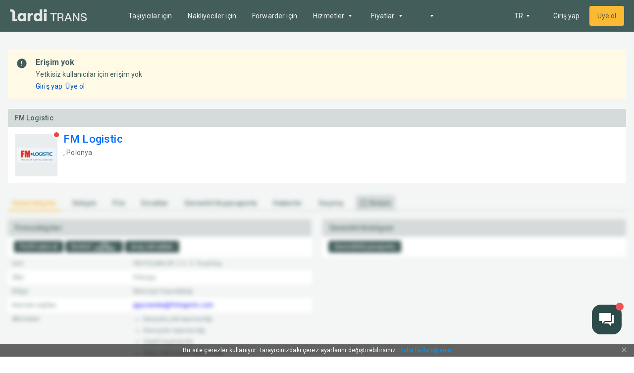

--- FILE ---
content_type: text/css; charset=UTF-8
request_url: https://lardi-trans.com.tr/_next/static/css/e11f2679ab88aa3b.css
body_size: 4473
content:
.button_lrd-ui__TJR0K{--header-height:64px;--min-width-side-menu-show:767px;--open-side-menu-width:264px;--collapsed-side-menu-width:48px}@media screen and (max-width:767px){.button_lrd-ui__TJR0K{--header-height:56px;--min-width-side-menu-show:767px;--open-side-menu-width:264px;--collapsed-side-menu-width:0px}}.button_button__8r38R{display:inline-flex;align-items:center;justify-content:center;cursor:pointer;text-decoration:none;font-weight:400;font-size:14px;line-height:20px;border:none;border-radius:4px;transition:color .3s ease,background-color .3s ease;text-align:center}.button_button__disabled__7dzV8{pointer-events:none}.button_button__colorPrimary__21UXe{color:#f4f6f6;background-color:#425d5a}.button_button__colorPrimary__21UXe.button_button__outlined__iWUXO{box-shadow:inset 0 0 0 1px #425d5a;color:#f4f6f6}.button_button__colorPrimary__21UXe.button_button__disabled__7dzV8{color:#d5dbda;background-color:#819391}.button_button__colorPrimary__21UXe:hover{color:#f4f6f6;background-color:#6c817f}.button_button__colorPrimary__21UXe:active{color:#f4f6f6;background-color:#2d4b48}.button_button__colorSecondary___qGvq{color:#425d5a;background-color:#fcb933}.button_button__colorSecondary___qGvq.button_button__outlined__iWUXO{box-shadow:inset 0 0 0 1px #fcb933;background-color:transparent;color:#f4f6f6}.button_button__colorSecondary___qGvq.button_button__disabled__7dzV8{color:#819391;background-color:#fdd077}.button_button__colorSecondary___qGvq.button_button__disabled__7dzV8 svg path{fill:#819391}.button_button__colorSecondary___qGvq:hover{color:#425d5a;background-color:#fdc860}.button_button__colorSecondary___qGvq:active{color:#425d5a;background-color:#fcb11c}.button_button__colorGrey__U6MsZ{color:#425d5a;background-color:rgba(66,93,90,.16)}.button_button__colorGrey__U6MsZ.button_button__disabled__7dzV8{color:#819391;background-color:rgba(66,93,90,.1)}.button_button__colorGrey__U6MsZ:hover{color:#425d5a;background-color:#c0c9c8}.button_button__colorGrey__U6MsZ:active{color:#425d5a;background-color:#abb7b6}.button_button__colorPrimary__21UXe.button_button__transparent__1pNg3{color:#425d5a;background-color:transparent}.button_button__colorPrimary__21UXe.button_button__transparent__1pNg3.button_button__disabled__7dzV8{color:#819391}.button_button__colorPrimary__21UXe.button_button__transparent__1pNg3:hover{color:#425d5a;background-color:#c0c9c8}.button_button__colorPrimary__21UXe.button_button__transparent__1pNg3:active{color:#f4f6f6;background-color:#abb7b6}.button_button__colorGrey__U6MsZ.button_button__transparent__1pNg3{color:#425d5a;background-color:transparent}.button_button__colorGrey__U6MsZ.button_button__transparent__1pNg3.button_button__disabled__7dzV8{color:#819391;background-color:transparent}.button_button__colorGrey__U6MsZ.button_button__transparent__1pNg3:hover{color:#425d5a;background-color:#c0c9c8}.button_button__colorGrey__U6MsZ.button_button__transparent__1pNg3:active{color:#425d5a;background-color:#abb7b6}.button_button__contained__Ne_o2{border-radius:4px}.button_button__transparent__1pNg3{background-color:transparent}.button_button__outlined__iWUXO{border-radius:4px}.button_button__small__b36ny{padding:4px 12px}.button_button__medium__GkHJ0{padding:6px 12px}.button_button__large__rW81S{padding:10px 16px}.button_button__fullWidth__fTiAH{width:100%}.header_lrd-ui__8sHCC{--header-height:64px;--min-width-side-menu-show:767px;--open-side-menu-width:264px;--collapsed-side-menu-width:48px}@media screen and (max-width:767px){.header_lrd-ui__8sHCC{--header-height:56px;--min-width-side-menu-show:767px;--open-side-menu-width:264px;--collapsed-side-menu-width:0px}}.header_header__KNA9O{position:fixed;z-index:2;padding:12px 20px;background-color:#425d5a!important;top:0;left:0;right:0;box-shadow:none!important}@media(max-width:639px){.header_header__KNA9O{padding:13px 12px 12px}}.header_header_shadow__1Bfkt{box-shadow:0 4px 5px rgba(0,0,0,.14),0 1px 10px rgba(0,0,0,.12),0 2px 4px rgba(0,0,0,.2)}.header_header_largerContainer__vNFiU{display:flex;align-items:center;justify-content:space-between;position:relative;max-width:1560px;width:100%;margin:0 auto}@media(max-width:959px){.header_header_largerContainer__vNFiU{position:static}}.header_header__menu__pVr_7{width:calc(100% - 323px - 210px)}@media(max-width:959px){.header_header__menu__pVr_7{top:64px;left:0;position:fixed;bottom:0;width:270px;overflow:scroll;z-index:10;transform:translateX(-100%);transition:transform .3s;background-color:#f4f6f6}.header_header__menu_open__N03BI{transform:translateX(0);box-shadow:0 4px 5px rgba(0,0,0,.14),0 1px 10px rgba(0,0,0,.12),0 2px 4px rgba(0,0,0,.2)}}.header_header__logo__bR4_x{cursor:pointer;display:block;text-decoration:none;position:relative}@media(max-width:959px){.header_header__logo__bR4_x{display:none}}.header_header__logo__bR4_x svg{width:156px;fill:#e5e5e5}.header_header__logo_mobile__2EAIe{cursor:pointer;text-decoration:none;display:none}@media(max-width:959px){.header_header__logo_mobile__2EAIe{order:2;display:block;margin-right:8px;position:relative;z-index:2}}.header_header__logo_mobile__2EAIe svg{fill:#e5e5e5}.header_header__options__8m63a{z-index:2;display:flex;align-items:center;background-color:#425d5a}.header_header__options__8m63a a{margin-left:4px}@media(max-width:639px){.header_header__options__8m63a button{padding:8px}}.header_header__optionsLang__iObaz{min-width:80px;display:flex;align-items:center;justify-content:center}@media(max-width:639px){.header_header__optionsLang__iObaz{min-width:62px}}.header_header__mobileActions__qm1BH{display:none}@media(max-width:959px){.header_header__mobileActions__qm1BH{display:flex;align-items:center;justify-content:flex-start;position:relative;z-index:6}}.header_header__menuMobile__qH2ZR{order:1;margin-right:12px}.header_header__menuMobile__qH2ZR button{padding:0;width:36px;height:36px;border:none;outline:none;background-color:transparent;cursor:pointer}.header_header__menuMobile__qH2ZR button svg{fill:#e5e5e5}@media print{.header_header__KNA9O{display:none}}body.header_menu_open__UHEij{overflow:hidden;height:100%}body.header_menu_open__UHEij .header_menuOverlay__Zx_x_{z-index:1;position:fixed;top:0;left:0;bottom:0;right:0;background-color:rgba(0,0,0,.5);width:100%;height:100%;overflow:hidden}.container_lrd-ui__YNbcd{--header-height:64px;--min-width-side-menu-show:767px;--open-side-menu-width:264px;--collapsed-side-menu-width:48px}@media screen and (max-width:767px){.container_lrd-ui__YNbcd{--header-height:56px;--min-width-side-menu-show:767px;--open-side-menu-width:264px;--collapsed-side-menu-width:0px}}.container_container__Z68vW{width:100%;max-width:1312px;padding:0 16px;margin:0 auto}.container_container__lg__WGJ6a{max-width:1600px;padding:0 20px}@media(max-width:1279px){.container_container__lg__WGJ6a{padding:0 16px}}.container_container__sm__M8evC{max-width:990px}.partners_lrd-ui__f9NWz{--header-height:64px;--min-width-side-menu-show:767px;--open-side-menu-width:264px;--collapsed-side-menu-width:48px}@media screen and (max-width:767px){.partners_lrd-ui__f9NWz{--header-height:56px;--min-width-side-menu-show:767px;--open-side-menu-width:264px;--collapsed-side-menu-width:0px}}.partners_footerPartners__qjD5T{border-top:1px solid #6c817f;padding:24px 0;display:flex;align-items:center;justify-content:space-between}@media(max-width:639px){.partners_footerPartners__qjD5T{display:block;padding-bottom:0}}.partners_footerPartners__qjD5T ul{list-style:none;display:flex;align-items:center;justify-content:space-between}@media(max-width:639px){.partners_footerPartners__qjD5T ul{justify-content:flex-start;padding-bottom:24px}}.partners_footerPartners__payment__gXvRv li{margin-left:12px}.partners_footerPartners__payment__gXvRv li:first-child{margin-left:0}.partners_footerPartners__payment__icon__GE3zx{display:block}.partners_footerPartners__qjD5T svg{fill:#abb7b6}.partners_footerPartners__socials__aE6YT{display:flex;align-items:center;justify-content:flex-end}.partners_footerPartners__socials__aE6YT li{position:relative;margin-left:16px;transition:all .3s}.partners_footerPartners__socials__aE6YT li:first-child{margin-left:0}.partners_footerPartners__socials__icon__O3vbi{display:block;line-height:0}.partners_footerPartners__socials__aE6YT li:hover .partners_footerPartners__socials__icon__twitter__IbhZr,.partners_footerPartners__socials__aE6YT li:hover .partners_footerPartners__socials__icon__twitter__IbhZr path{fill:#000}.partners_footerPartners__socials__aE6YT li:hover .partners_footerPartners__socials__icon__youtube__Kd62s,.partners_footerPartners__socials__aE6YT li:hover .partners_footerPartners__socials__icon__youtube__Kd62s path{fill:red}.partners_footerPartners__socials__aE6YT li:hover .partners_footerPartners__socials__icon__facebook__o4RKD,.partners_footerPartners__socials__aE6YT li:hover .partners_footerPartners__socials__icon__facebook__o4RKD path{fill:#1877f2}.partners_footerPartners__socials__aE6YT .partners_footerPartners__socials__icon__instagram__hidden__C1xXr{position:absolute;visibility:hidden;opacity:0;top:0;bottom:0;left:0;right:0}.partners_footerPartners__socials__aE6YT li:hover .partners_footerPartners__socials__icon__instagram__VTp9q{visibility:hidden;opacity:0}.partners_footerPartners__socials__aE6YT li:hover .partners_footerPartners__socials__icon__instagram__hidden__C1xXr{visibility:visible;opacity:1}.footer_lrd-ui__9Re_A{--header-height:64px;--min-width-side-menu-show:767px;--open-side-menu-width:264px;--collapsed-side-menu-width:48px}@media screen and (max-width:767px){.footer_lrd-ui__9Re_A{--header-height:56px;--min-width-side-menu-show:767px;--open-side-menu-width:264px;--collapsed-side-menu-width:0px}}.footer_footer__b6ZN6{border-top:4px solid #fcb933;background-color:#425d5a}.footer_footer__bottom__Ad1hg{text-align:center;padding:0 0 20px}.footer_footer__bottom__Ad1hg p{margin:0;font-size:12px;line-height:20px;color:#eaeded}.footer_footer__top__dtR6X{padding:40px 0 24px;display:flex;align-items:flex-start;justify-content:space-between}@media(max-width:959px){.footer_footer__top__dtR6X{padding-top:16px;flex-wrap:wrap}}.footer_footer__colum___MXJg{width:25%}@media(max-width:1279px){.footer_footer__colum___MXJg{width:230px}.footer_footer__colum___MXJg:nth-child(n+2){width:calc((100% - 230px - 72px)/3)}}@media(max-width:959px){.footer_footer__colum___MXJg{padding-top:24px;width:calc(50% - 12px)}.footer_footer__colum___MXJg:nth-child(n+2){width:calc(50% - 12px)}}@media(max-width:639px){.footer_footer__colum___MXJg,.footer_footer__colum___MXJg:nth-child(n+2){width:100%}}.footer_footer__colum___MXJg ul{list-style:none}.footer_footer__colum___MXJg li{padding:6px 0}.footer_footer__colum___MXJg a{display:inline-block;text-decoration:none;color:#eaeded;font-size:14px;font-weight:400;line-height:20px}.footer_footer__colum___MXJg li:first-child{font-weight:700;font-size:16px;letter-spacing:.03em;color:#eaeded}.footer_footer__logo__5dThO{padding-left:12px}.footer_footer__logo__5dThO a{text-decoration:none;display:inline-block;max-width:276px;width:100%;font-size:0}.footer_footer__logo__5dThO svg{height:auto;width:100%;fill:#f4f6f6}.footer_footer__stores__xW31z{padding-top:22px}.footer_footer__stores__xW31z ul{list-style:none}.footer_footer__stores__xW31z li{padding:6px 0}.footer_footer__stores__xW31z a{display:inline-block;text-decoration:none}@media print{.footer_footer__b6ZN6{display:none}}.cookieModal_lrd-ui__WpC6t{--header-height:64px;--min-width-side-menu-show:767px;--open-side-menu-width:264px;--collapsed-side-menu-width:48px}@media screen and (max-width:767px){.cookieModal_lrd-ui__WpC6t{--header-height:56px;--min-width-side-menu-show:767px;--open-side-menu-width:264px;--collapsed-side-menu-width:0px}}.cookieModal_cookieModal__xLnJD{z-index:10000;position:fixed;bottom:0;left:0;width:100%;padding:6px 30px;background:rgba(0,0,0,.6);font-size:12px;color:#fff;text-align:center}.cookieModal_cookieModal__xLnJD a{color:#0197f6;text-decoration:underline}.cookieModal_cookieModal_link__ivC9x{background:unset;border:0;margin:0;padding:0;color:#0197f6;text-decoration:underline;cursor:pointer}.cookieModal_cookieModal_closeBtn__xPLj7{position:absolute;top:50%;right:10px;width:20px;height:20px;transform:translateY(-50%);background:unset;border:0;margin:0;padding:0;cursor:pointer}.cookieModal_cookieModal_closeBtn__xPLj7 svg{fill:#fff;opacity:54%;width:12px;height:12px}.cookieModal_cookieModal_closeBtn__xPLj7:hover svg{opacity:1}.helpcrunchWidget_lrd-ui__Q4mYo{--header-height:64px;--min-width-side-menu-show:767px;--open-side-menu-width:264px;--collapsed-side-menu-width:48px}@media screen and (max-width:767px){.helpcrunchWidget_lrd-ui__Q4mYo{--header-height:56px;--min-width-side-menu-show:767px;--open-side-menu-width:264px;--collapsed-side-menu-width:0px}}.helpcrunchWidget_helpcrunch__r5TDX{z-index:16777000;position:fixed;bottom:45px;right:25px;left:auto;margin:0;padding:0;width:60px;height:60px;display:flex;align-items:center;justify-content:center;cursor:pointer}.helpcrunchWidget_helpcrunch_btn__YAIy5{background:none;border:none;padding:0;margin:0;cursor:pointer}.helpcrunchWidget_helpcrunch_icon__4f9nV{flex-shrink:0;display:flex;align-items:center;justify-content:center;width:60px;height:60px;margin:0;padding:0;background-color:#2d4b48;border-radius:18px;overflow:hidden;cursor:pointer}.helpcrunchWidget_helpcrunch_icon__4f9nV svg{fill:#fff}.helpcrunchWidget_helpcrunch_pin__TInGc{position:absolute;top:-4px;right:-4px;display:flex;align-items:center;justify-content:center;min-width:16px;height:16px;border-radius:50%;background-color:#eb5757;-webkit-user-select:none;-moz-user-select:none;user-select:none}.layout_lrd-ui__IT6ms{--header-height:64px;--min-width-side-menu-show:767px;--open-side-menu-width:264px;--collapsed-side-menu-width:48px}@media screen and (max-width:767px){.layout_lrd-ui__IT6ms{--header-height:56px;--min-width-side-menu-show:767px;--open-side-menu-width:264px;--collapsed-side-menu-width:0px}}.layout_wrapper__QpxG_{width:100%;height:100%;display:flex;flex-direction:column;padding-top:64px}.layout_wrapper__QpxG_>*{box-sizing:border-box}.layout_content__lwoys{z-index:1;position:relative;flex:1 1;display:block;background-color:#f4f6f6}.noAccess_lrd-ui__R_86k{--header-height:64px;--min-width-side-menu-show:767px;--open-side-menu-width:264px;--collapsed-side-menu-width:48px}@media screen and (max-width:767px){.noAccess_lrd-ui__R_86k{--header-height:56px;--min-width-side-menu-show:767px;--open-side-menu-width:264px;--collapsed-side-menu-width:0px}}.noAccess_noAccess__h5DiM:first-child{padding-top:36px}.noAccess_noAccess__wrap__6pGEE{background:#fffae6;padding:16px;display:flex;align-items:flex-start;justify-content:space-between}.noAccess_noAccess__blocked__yiyT0{padding-bottom:12px}.noAccess_noAccess__blocked__yiyT0 .noAccess_noAccess__wrap__6pGEE{background-color:#ffebe6}.noAccess_noAccess__icon__pFElK{width:24px;height:24px}.noAccess_noAccess__icon__pFElK svg{fill:#425d5a}.noAccess_noAccess__content__KhyuN{width:calc(100% - 24px - 16px)}.noAccess_noAccess__content_title__nLYJh{padding-bottom:4px;color:#425d5a;font-weight:700;font-size:16px;line-height:20px}.noAccess_noAccess__content_description__6GdOi{font-weight:400;font-size:14px;line-height:20px;color:#425d5a;padding-bottom:4px}.noAccess_noAccess__links__x56qS a{display:inline-block;text-decoration:none;font-weight:400;font-size:14px;line-height:20px;color:#0052cc;margin-right:6px}.noAccess_noAccess__links__x56qS a:hover{text-decoration:underline}.shortInfo_lrd-ui__azABx{--header-height:64px;--min-width-side-menu-show:767px;--open-side-menu-width:264px;--collapsed-side-menu-width:48px}@media screen and (max-width:767px){.shortInfo_lrd-ui__azABx{--header-height:56px;--min-width-side-menu-show:767px;--open-side-menu-width:264px;--collapsed-side-menu-width:0px}}.shortInfo_shortInfo__n8QOa{padding-top:20px;padding-bottom:12px}.shortInfo_shortInfo__wrapper__IS8P7{overflow:hidden;background:#fff;border-radius:4px}.shortInfo_shortInfo__titleBox__HgXZ_{background:#d5dbda;padding:8px 14px;font-weight:500;font-size:14px;line-height:20px;color:#425d5a}.shortInfo_shortInfo__content__Bvv_T{padding:14px;display:flex;align-items:center;justify-content:space-between}.shortInfo_shortInfo__content_title__QQERn{display:flex;align-items:center;justify-content:flex-start;flex-wrap:wrap;margin-bottom:8px}.shortInfo_shortInfo__content_companyData__Rt4kN{display:flex;align-items:flex-start;justify-content:space-between}.shortInfo_shortInfo__content_img__vF5HB{position:relative;width:86px;height:86px;background:#eaeded;border-radius:4px;margin-right:12px;display:flex;align-items:center;justify-content:center}.shortInfo_shortInfo__content_img__vF5HB img{max-width:90%;max-height:90%;width:auto;height:auto}.shortInfo_shortInfo__content_noLogo__VKQ9T{position:absolute;top:0;left:0;right:0;bottom:0;display:flex;align-items:center;justify-content:center}.shortInfo_shortInfo__content_noLogo__VKQ9T svg{fill:#425d5a}.shortInfo_shortInfo__content_description__ZZ1L5{width:calc(100% - 98px)}.shortInfo_shortInfo__content_description__ZZ1L5 h1{font-weight:500;font-size:22px;line-height:22px;color:#006cff;margin-right:8px}.shortInfo_shortInfo__content_description__ZZ1L5 p{font-size:14px;line-height:16px;color:#576f6d}.shortInfo_shortInfo__icon__yi2bU{line-height:0;display:inline-block;cursor:pointer}.shortInfo_shortInfo__icon_vip__JEELV{margin-right:8px;fill:#fff}.shortInfo_shortInfo__icon_vip__JEELV rect{fill:#fdb743}.shortInfo_shortInfo__icon_profile__onJXR{margin-right:4px;fill:#fff}.shortInfo_shortInfo__icon_profile__onJXR path:first-child{fill:#f44336}.shortInfo_shortInfo__icon_transport__wY4Lb{margin-right:4px;fill:#fff}.shortInfo_shortInfo__icon_transport__wY4Lb rect{fill:#8bc34a}.shortInfo_shortInfo__icon_cargo__x6ajl{margin-right:4px;fill:#fff}.shortInfo_shortInfo__icon_cargo__x6ajl rect{fill:#0091ea}.shortInfo_shortInfo__icon_gps__VlJvC{margin-right:4px;fill:#fff}.shortInfo_shortInfo__icon_gps__VlJvC path:first-child{fill:#0197f6}.shortInfo_shortInfo__icon_brand__hASFt{fill:#fff}.shortInfo_shortInfo__icon_brand__hASFt rect{fill:#fd8225}.shortInfo_shortInfo__statusIcon__3axp2{width:16px;height:16px;border:3px solid #fff;position:absolute;top:-6px;right:-6px;background-color:#f44336;border-radius:50%}.shortInfo_shortInfo__statusIcon_online__kz7gL{background-color:#00cb48}.shortInfo_shortInfo__slogan__GbuKy{padding-top:12px}.shortInfo_shortInfo__slogan__GbuKy p{display:inline-block;padding:4px 12px;font-weight:400;font-size:14px;line-height:20px;color:#576f6d;background:#f4f6f6;border-radius:4px}.label_lrd-ui__Infgw{--header-height:64px;--min-width-side-menu-show:767px;--open-side-menu-width:264px;--collapsed-side-menu-width:48px}@media screen and (max-width:767px){.label_lrd-ui__Infgw{--header-height:56px;--min-width-side-menu-show:767px;--open-side-menu-width:264px;--collapsed-side-menu-width:0px}}.label_label__umKbp{display:inline-block;padding:2px 12px;font-weight:500;font-size:12px;line-height:20px;border-radius:4px;color:#fff}.label_label__primary__nhRqO{background:#425d5a}.label_label__secondary__Hi3Jk{background:#fcb933}.blurTable_lrd-ui__Wj_0I{--header-height:64px;--min-width-side-menu-show:767px;--open-side-menu-width:264px;--collapsed-side-menu-width:48px}@media screen and (max-width:767px){.blurTable_lrd-ui__Wj_0I{--header-height:56px;--min-width-side-menu-show:767px;--open-side-menu-width:264px;--collapsed-side-menu-width:0px}}.blurTable_blurTable__fqxuD{padding-bottom:40px}.blurTable_blurTable__blur__kojpx{filter:blur(4px)}.blurTable_blurTable__tabs__ZmRBg{position:relative;overflow:hidden;padding-top:12px}.blurTable_blurTable__tabs__ZmRBg ul{width:1280px;list-style:none;padding:0;margin:0;display:flex;align-items:stretch;justify-content:flex-start;position:relative}.blurTable_blurTable__tabs__ZmRBg ul:before{content:"";position:absolute;bottom:0;left:0;right:0;height:2px;background-color:#d5dbda}.blurTable_blurTable__tabs__ZmRBg li{position:relative;padding:8px;margin-right:16px;font-weight:500;font-size:14px;line-height:16px;color:#576f6d}.blurTable_blurTable__tabs_active__vuP68{color:#fcb11c!important}.blurTable_blurTable__tabs_active__vuP68:before{content:"";position:absolute;bottom:0;left:0;right:0;height:2px;background-color:#fcb11c}.blurTable_blurTable__tabs_covered__K2pDG{background-color:#d5dbda;border-radius:4px 4px 0 0;display:flex;align-items:center}.blurTable_blurTable__tabs_covered__K2pDG svg{fill:#576f6d;margin-right:4px}.blurTable_blurTable__description__Ww1NX{padding-top:8px;display:flex;align-items:flex-start;justify-content:space-between}@media(max-width:959px){.blurTable_blurTable__description__Ww1NX{display:block}}.blurTable_blurTable__column__Zxc8C{width:calc(50% - 11px)}@media(max-width:959px){.blurTable_blurTable__column__Zxc8C{width:100%}}.blurTable_blurTable__card__Xzepz{padding:8px 0;overflow:hidden}.blurTable_blurTable__card_title__NyWEx{padding:8px 14px;border-radius:4px 4px 0 0;background-color:#d5dbda;font-weight:500;font-size:14px;line-height:20px;color:#425d5a}.blurTable_blurTable__card_textContent___6wAE{background-color:#fff;padding:8px 12px;font-weight:400;font-size:12px;line-height:20px;color:#425d5a}.blurTable_blurTable__card_textContent___6wAE ol{padding-left:20px;list-style:decimal}.blurTable_blurTable__card_textContent___6wAE img{max-width:100%;height:auto}.blurTable_blurTable__labels__oiXZN{padding:8px 12px;background-color:#fff}.blurTable_blurTable__labels__oiXZN>div{margin-right:4px}.blurTable_blurTable__labels__oiXZN>div span{display:flex;align-items:center;justify-content:center}.blurTable_blurTable__labels__oiXZN svg{margin-left:4px;width:48px;height:18px;fill:#fff}.blurTable_table__fsNbR{width:100%}.blurTable_table__fsNbR tr{background-color:#f4f6f6}.blurTable_table__fsNbR tr:nth-child(2n){background-color:#fff}.blurTable_table__fsNbR td{padding:4px 8px;font-weight:400;font-size:12px;line-height:20px;color:#6c817f}.blurTable_table__fsNbR td:first-child{width:40%}.blurTable_table__fsNbR ul{max-width:100%;list-style:disc;padding-left:20px}.blurTable_table__fsNbR ul li{margin-bottom:3px;word-break:break-all}.blurTable_table__fsNbR ul li:last-child{margin-bottom:0}.blurTable_table__fsNbR a{font-size:12px;line-height:20px}.blurTable_table_edr_link__lkKwL{display:flex;align-items:flex-start;justify-content:flex-start}.blurTable_table_edr_link__lkKwL strong{width:120px;color:#172b4d}.blurTable_table_edr_link__lkKwL a{width:calc(100% - 120px);color:#007fc4;text-decoration:none}.blurTable_table_activityGrid__H7uZ_{display:flex;align-items:center}.blurTable_table_activityGrid__H7uZ_:not(:last-child){margin-bottom:2px}.blurTable_table_activityGrid_img__V4FEg{flex-basis:20px}.blurTable_table_activityGrid_text__DLggA{flex-basis:1fr;margin-left:4px}.blurTable_table__colorInfo__lphTC{color:#007fc4}.blurTable_table__colorError__l89j_{color:#f44336}.blurTable_table__colorWarning__nyx12{color:#fcb11c}.toast_toast__info__Nd66P{background:#aadeff;color:#425d5a}.contacts_lrd-ui__mh28E{--header-height:64px;--min-width-side-menu-show:767px;--open-side-menu-width:264px;--collapsed-side-menu-width:48px}@media screen and (max-width:767px){.contacts_lrd-ui__mh28E{--header-height:56px;--min-width-side-menu-show:767px;--open-side-menu-width:264px;--collapsed-side-menu-width:0px}}.contacts_contacts__mainContact__item__f_srG{position:relative;transform:translateY(2px);margin-right:4px;z-index:10000}.contacts_contacts__mainContact__item__f_srG a{font-size:12px!important}.contacts_contacts__mainContact__item__f_srG:hover .contacts_contacts__menu__bJKhY{display:flex;top:16px}@media(max-width:639px){.contacts_contacts__mainContact__item__f_srG:hover .contacts_contacts__menu__bJKhY{left:-100px}}.contacts_contacts__menu__bJKhY{position:absolute;box-shadow:0 2px 15px rgba(0,0,0,.1);flex-direction:column;min-width:180px;top:24px;z-index:10000;display:none}.contacts_contacts__menu__item__TgN6H{border-bottom:1px solid #dfe1e6;background-color:#fff;color:#5e6c84;font-size:12px;text-decoration:none;display:flex;padding:6px 6px 6px 10px;cursor:pointer;z-index:100;align-items:center;margin-right:0!important}.contacts_contacts__menu__item__icon__wmi4e{padding-right:6px}.contacts_contacts__menu__item__icon__svg__eCHBF{width:12px;height:12px;fill:#425d5a}.contacts_contacts__menu__item__TgN6H:last-child{border-bottom-left-radius:4px;border-bottom-right-radius:4px}.contacts_contacts__menu__item__TgN6H:hover{background-color:#ebecf0}.contacts_contacts__menu__item__TgN6H:active{background-color:#fdc860}.contacts_contacts__menu_open__SaHg8{display:flex}.contacts_contacts__wrapper__p6KBd{display:flex;align-items:stretch;justify-content:space-between;border-radius:4px}@media(max-width:639px){.contacts_contacts__wrapper__p6KBd{display:block}}.contacts_contacts__mapWrapper__hXfcA{width:calc(100% - 440px)}@media(max-width:959px){.contacts_contacts__mapWrapper__hXfcA{width:60%}}@media(max-width:639px){.contacts_contacts__mapWrapper__hXfcA{width:100%}}.contacts_contacts__info__Z3imv{width:440px;background-color:#fff;padding:12px 16px}@media(max-width:959px){.contacts_contacts__info__Z3imv{width:40%}}@media(max-width:639px){.contacts_contacts__info__Z3imv{width:100%}}.contacts_contacts__info_place__Ib3BE{display:flex;align-items:center;justify-content:flex-start;padding-bottom:10px}.contacts_contacts__info_region__hP4HY{font-weight:400;font-size:14px;line-height:20px;color:#425d5a}.contacts_contacts__info_address__h0u2z{font-weight:400;font-size:12px;line-height:16px;color:#6c817f}.contacts_contacts__info_position__TzQmA{padding-bottom:8px;display:flex;align-items:center;justify-content:flex-start}.contacts_contacts__info_position__TzQmA span{margin-right:8px;font-weight:400;font-size:14px;line-height:20px;color:#425d5a}.contacts_contacts__info_position__TzQmA a{text-decoration:none;font-size:0;margin-right:4px}.contacts_contacts__info_phone__SWqeq{display:inline-flex;align-items:center;justify-content:flex-start;padding:2px 6px;border-radius:4px;margin-bottom:4px;background-color:#f4f6f6;width:max-content;position:relative}.contacts_contacts__info_phone__SWqeq a{text-decoration:none;margin-right:4px;font-weight:400;font-size:12px;line-height:20px;color:#425d5a}.contacts_contacts__info_phone__SWqeq a:last-child{margin-right:0}.contacts_contacts__info_phone__mobileMenuBtn__epOF7{transform:rotate(180deg);width:30px;height:30px;position:absolute;bottom:-3px;right:2px;cursor:pointer;display:none}.contacts_contacts__info_phone__mobileMenuBtn__epOF7 svg{fill:#425d5a;width:30px;height:30px}@media(max-width:959px){.contacts_contacts__info_phone__mobileMenuBtn__epOF7{display:block}.contacts_contacts__info_phone__SWqeq{padding-right:30px}}.contacts_contacts__info_icon__aWo76{line-height:0!important}.contacts_contacts__icon__EnDVh{margin-right:4px}.contacts_contacts__icon__EnDVh:last-of-type{margin-right:0}.contacts_contacts__icon__EnDVh svg{fill:#425d5a}.contacts_contacts__map__iekRZ{min-height:160px;width:100%;height:100%}.contacts_contacts__phonesWrap__CIXLv{max-width:240px;display:flex;flex-direction:column}

--- FILE ---
content_type: application/javascript; charset=UTF-8
request_url: https://lardi-trans.com.tr/_next/static/chunks/pages/user/%5Bid%5D-d8108038cd0746d8.js
body_size: 21552
content:
(self.webpackChunk_N_E=self.webpackChunk_N_E||[]).push([[30922],{11927:function(l,e,n){(window.__NEXT_P=window.__NEXT_P||[]).push(["/user/[id]",function(){return n(76496)}])},71289:function(l,e,n){"use strict";n.d(e,{ot:function(){return a},aA:function(){return o},VE:function(){return i},_Y:function(){return c},$_:function(){return r},Kp:function(){return d},ZN:function(){return t}});var s=n(57611);var i=l=>{let{className:e}=l;return(0,s.jsxs)("svg",{width:"23",height:"22",viewBox:"0 0 23 22",fill:"none",className:e,children:[(0,s.jsx)("path",{d:"M0.796875 4.4C0.796875 1.96995 2.76682 0 5.19688 0H18.3969C20.8269 0 22.7969 1.96995 22.7969 4.4V17.6C22.7969 20.0301 20.8269 22 18.3969 22H5.19687C2.76682 22 0.796875 20.0301 0.796875 17.6V4.4Z"}),(0,s.jsx)("path",{d:"M15.8301 6.96818C14.6482 5.81725 13.1328 5.15092 11.5266 5.06006C11.3448 5.06006 11.2236 5.18121 11.2236 5.36294V5.57495C11.2236 5.72639 11.3448 5.87783 11.5266 5.87783C12.9207 5.9384 14.2542 6.54416 15.2543 7.54365C16.2544 8.54314 16.8302 9.8758 16.9211 11.269C16.9211 11.4205 17.0726 11.5719 17.2242 11.5719H17.406C17.6182 11.5719 17.7394 11.4205 17.7394 11.269C17.6485 9.6335 16.9817 8.11912 15.8301 6.96818Z"}),(0,s.jsx)("path",{d:"M11.1933 7.02876V7.27106C11.1933 7.4225 11.3145 7.57394 11.466 7.57394C12.4358 7.63451 13.345 8.05854 14.042 8.75516C14.7391 9.45177 15.1331 10.3604 15.224 11.3296C15.224 11.4811 15.3755 11.6022 15.527 11.6022H15.7392C15.9513 11.6022 16.0725 11.4508 16.0725 11.2993C16.0119 10.1181 15.4967 9.02775 14.6482 8.17969C13.7996 7.33164 12.7086 6.84703 11.5266 6.75617C11.3448 6.72588 11.1933 6.84703 11.1933 7.02876Z"}),(0,s.jsx)("path",{d:"M5.85938 11.5113C5.85938 13.3286 6.73825 14.9944 8.31417 16.0545C8.88999 16.4482 9.52642 16.6905 10.2235 16.842C11.6781 17.1146 13.1328 16.8117 14.3148 16.0242C14.6481 15.8122 14.6785 15.3579 14.4057 15.0853L7.73835 8.422C7.4656 8.14941 7.01101 8.20999 6.79886 8.51287C6.19274 9.36092 5.85938 10.3907 5.85938 11.5113Z"}),(0,s.jsx)("path",{d:"M10.6478 10.4815L12.1328 11.9656C12.2237 12.0564 12.3752 11.9959 12.3752 11.8747L12.5873 10.4512C12.6177 10.2695 12.4661 10.0877 12.254 10.0877L10.7084 10.2089C10.6175 10.2392 10.5568 10.3906 10.6478 10.4815Z"})]})};var o=l=>{let{className:e}=l;return(0,s.jsxs)("svg",{width:"23",height:"22",viewBox:"0 0 23 22",fill:"none",className:e,children:[(0,s.jsx)("rect",{x:"0.796875",width:"22",height:"22",rx:"4"}),(0,s.jsx)("path",{d:"M16.7882 6.75504H16.1296V6.02322C16.0381 5.6939 15.8003 5.45605 15.4709 5.45605H14.9038C14.5928 5.45605 14.3366 5.71219 14.3366 6.02322V6.75504H9.14069V6.02322C9.14069 5.71219 8.88455 5.45605 8.57353 5.45605H8.00637C7.69535 5.45605 7.43921 5.71219 7.43921 6.02322V6.75504H6.81716C6.50614 6.75504 6.25 7.01117 6.25 7.34049V15.2076C6.25 15.5186 6.50614 15.7747 6.81716 15.7747H16.7699C17.0809 15.7747 17.3371 15.5186 17.3371 15.2076V7.34049C17.3554 7.01117 17.0992 6.75504 16.7882 6.75504ZM8.2991 14.677H7.80512V8.1089H8.2991V14.677ZM8.73819 6.68185C8.73819 6.75504 8.73819 6.75504 8.66501 6.75504H8.00637C7.93319 6.75504 7.93319 6.68185 7.93319 6.68185V6.02322C7.93319 5.95003 8.00637 5.95003 8.00637 5.95003H8.57353C8.64671 5.95003 8.64671 6.02322 8.64671 6.02322V6.68185H8.73819ZM10.0921 14.677H9.59808V8.1089H10.0921V14.677ZM11.8667 14.677H11.3727V8.1089H11.8667V14.677ZM13.6597 14.677H13.1657V8.1089H13.6597V14.677ZM15.5807 14.677H15.0867V8.1089H15.5807V14.677ZM15.6356 6.68185C15.6356 6.75504 15.6356 6.75504 15.5624 6.75504H14.9038C14.8306 6.75504 14.8306 6.68185 14.8306 6.68185V6.02322C14.8306 5.95003 14.9038 5.95003 14.9038 5.95003H15.4709C15.5441 5.95003 15.5441 6.02322 15.5441 6.02322V6.68185H15.6356Z"})]})};var t=l=>{let{className:e}=l;return(0,s.jsxs)("svg",{width:"42",height:"22",viewBox:"0 0 42 22",fill:"none",className:e,children:[(0,s.jsx)("rect",{width:"41.8",height:"22",rx:"4"}),(0,s.jsx)("path",{d:"M12.7828 14.3271L15.8688 4.3999H18.9921L14.251 17.5999H11.324L6.60156 4.3999H9.71557L12.7828 14.3271Z"}),(0,s.jsx)("path",{d:"M23.2657 17.5999H20.4603V4.3999H23.2657V17.5999Z"}),(0,s.jsx)("path",{d:"M28.6802 12.9491V17.5999H25.8748V4.3999H31.1864C32.2088 4.3999 33.1065 4.58122 33.8796 4.94386C34.6588 5.3065 35.2573 5.82325 35.675 6.49413C36.0927 7.15897 36.3016 7.91748 36.3016 8.76968C36.3016 10.0631 35.8433 11.0845 34.9269 11.834C34.0167 12.5774 32.7543 12.9491 31.1396 12.9491H28.6802ZM28.6802 10.7461H31.1864C31.9282 10.7461 32.4924 10.5768 32.879 10.2384C33.2717 9.8999 33.4681 9.41639 33.4681 8.78781C33.4681 8.14111 33.2717 7.61831 32.879 7.21941C32.4862 6.82051 31.9438 6.61501 31.2518 6.60292H28.6802V10.7461Z"})]})};var c=l=>{let{className:e}=l;return(0,s.jsxs)("svg",{width:"23",height:"22",viewBox:"0 0 23 22",fill:"none",className:e,children:[(0,s.jsx)("rect",{x:"0.796875",width:"22",height:"22",rx:"4"}),(0,s.jsx)("path",{d:"M7.45227 7.32465H7.68474C7.79204 7.32465 7.86357 7.41407 7.86357 7.50348V8.30821C7.86357 8.41551 7.77416 8.48704 7.68474 8.48704H7.45227C7.34497 8.48704 7.27344 8.39763 7.27344 8.30821V7.50348C7.27344 7.39618 7.36285 7.32465 7.45227 7.32465Z"}),(0,s.jsx)("path",{d:"M7.86357 8.96988V8.7374C7.86357 8.63011 7.79204 8.55857 7.68474 8.55857H7.45227C7.34497 8.55857 7.27344 8.63011 7.27344 8.7374V8.96988C7.27344 9.07718 7.34497 9.14871 7.45227 9.14871H7.70263C7.79204 9.14871 7.86357 9.07718 7.86357 8.96988Z"}),(0,s.jsx)("path",{d:"M17.0554 7.32465H17.2879C17.3952 7.32465 17.4667 7.41407 17.4667 7.50348V8.30821C17.4667 8.41551 17.3773 8.48704 17.2879 8.48704H17.0554C16.9481 8.48704 16.8766 8.39763 16.8766 8.30821V7.50348C16.8766 7.39618 16.9481 7.32465 17.0554 7.32465Z"}),(0,s.jsx)("path",{d:"M17.4667 8.96988V8.7374C17.4667 8.63011 17.3952 8.55857 17.2879 8.55857H17.0554C16.9481 8.55857 16.8766 8.63011 16.8766 8.7374V8.96988C16.8766 9.07718 16.9481 9.14871 17.0554 9.14871H17.2879C17.3952 9.14871 17.4667 9.07718 17.4667 8.96988Z"}),(0,s.jsx)("path",{d:"M16.2149 13.4943C16.1434 13.4585 16.054 13.4406 15.9645 13.4406H8.72195C8.41794 13.4406 8.16758 13.691 8.16758 13.995C8.16758 14.0129 8.16758 14.0307 8.16758 14.0665L8.23911 15.5687H16.4295L16.501 14.0665C16.5368 13.8162 16.4295 13.6016 16.2149 13.4943ZM9.41939 14.8534L9.31209 14.6745C9.2942 14.6388 9.24056 14.6209 9.20479 14.6209H8.7756L8.73983 14.1023H9.92011L10.0274 14.8534H9.41939ZM14.2657 14.1559C14.2657 14.3526 14.1047 14.5136 13.908 14.5136H10.8143C10.6175 14.5136 10.4566 14.3705 10.4387 14.1738C10.4387 14.1738 10.4387 14.1738 10.4387 14.1559V13.995C10.4387 13.9413 10.4924 13.8877 10.546 13.8877H14.1405C14.1941 13.8877 14.2478 13.9413 14.2478 13.995L14.2657 14.1559ZM15.9288 14.6209L15.5353 14.603C15.4996 14.603 15.4638 14.6209 15.4459 14.6567L15.3386 14.8355H14.7127L14.82 14.0844H16.0003L15.9288 14.6209Z"}),(0,s.jsx)("path",{d:"M10.6712 14.1559C10.6712 14.2275 10.7427 14.299 10.8142 14.299H13.8901C13.9616 14.299 14.0332 14.2275 14.0332 14.1559V14.1023H10.6712V14.1559Z"}),(0,s.jsx)("path",{d:"M14.9631 16.3555C14.9631 16.6417 15.1956 16.8741 15.4817 16.8741H15.8751C16.1613 16.8741 16.3937 16.6417 16.3937 16.3555V15.7833H14.9631V16.3555Z"}),(0,s.jsx)("path",{d:"M8.25701 16.3555C8.25701 16.6417 8.48949 16.8741 8.77562 16.8741C8.77562 16.8741 8.77562 16.8741 8.7935 16.8741H9.18693C9.47305 16.8741 9.70553 16.6417 9.70553 16.3555V15.7833H8.25701V16.3555Z"}),(0,s.jsx)("path",{d:"M17.0554 9.38119C16.966 9.48848 16.8408 9.54213 16.7156 9.54213H16.4831L16.358 6.94911H16.6262C16.7871 6.94911 16.9481 7.03852 17.0196 7.19947H17.2521C17.1627 6.91334 16.9123 6.71663 16.6083 6.71663H16.3043V6.68087C16.2507 6.16226 15.8036 5.76884 15.285 5.78672H9.41938C8.88289 5.76884 8.43582 6.16226 8.38217 6.68087V6.71663L8.09604 6.73451C7.79203 6.73451 7.54167 6.93123 7.45225 7.21735H7.68473C7.75626 7.05641 7.91721 6.96699 8.07816 6.96699L8.3464 6.94911L8.2391 9.52425H8.00663C7.88144 9.52425 7.75626 9.45272 7.66685 9.3633H7.39861C7.5059 9.59578 7.73838 9.73885 8.00663 9.75673H8.2391L8.11392 12.4392C8.11392 12.7253 8.25699 12.9757 8.48946 13.1187C8.63253 13.2081 8.81136 13.2618 8.9723 13.2618H15.7142C15.893 13.2618 16.0539 13.2081 16.2149 13.1187C16.4474 12.9757 16.5904 12.7074 16.5725 12.4392L16.4653 9.77461H16.7156C16.9839 9.77461 17.2163 9.61367 17.3236 9.38119H17.0554ZM8.9723 8.30821L9.00807 7.43195C9.00807 7.271 9.15113 7.12794 9.32996 7.14582H15.3565C15.5175 7.14582 15.6605 7.271 15.6605 7.43195L15.6963 8.30821C15.7142 8.71952 15.4102 9.05929 15.0167 9.07718H14.7843C14.6948 8.57646 14.2299 8.25456 13.747 8.32609C13.3715 8.39763 13.0675 8.68375 12.996 9.07718H9.7055C9.2942 9.07718 8.9723 8.75528 8.9723 8.34398C8.9723 8.34398 8.9723 8.34398 8.9723 8.32609V8.30821ZM14.5697 9.05929H13.2284C13.2821 8.68375 13.6397 8.43339 13.9974 8.48704C14.3014 8.54069 14.5339 8.77317 14.5697 9.05929ZM9.32996 12.7432C9.31208 12.7789 9.27631 12.7968 9.24055 12.7789H8.88289C8.82924 12.7789 8.77559 12.7432 8.77559 12.6895L8.65041 11.6166L8.50735 10.7045C8.48946 10.6509 8.54311 10.5793 8.59676 10.5793C8.63253 10.5793 8.66829 10.5793 8.70406 10.6151L8.86501 11.0264C8.88289 11.0443 8.88289 11.0443 8.90077 11.0622L9.34785 12.6538C9.34785 12.6895 9.34784 12.7253 9.32996 12.7432ZM14.6948 12.4928H10.0095C9.95586 12.4928 9.90222 12.4392 9.90222 12.3855C9.90222 12.3319 9.95586 12.2782 10.0095 12.2782H14.6948C14.7485 12.2782 14.8021 12.3319 14.8021 12.3855C14.8021 12.4392 14.7485 12.4928 14.6948 12.4928ZM14.6948 11.7775H10.0274C9.95586 11.7775 9.9201 11.7239 9.9201 11.6702C9.9201 11.6166 9.97375 11.5629 10.0274 11.5629H14.6948C14.7485 11.5629 14.8021 11.6166 14.8021 11.6702C14.8021 11.7239 14.7485 11.7775 14.6948 11.7775ZM14.9989 11.1158H9.7055C9.65185 11.1158 9.59821 11.0622 9.59821 11.0085C9.59821 10.9549 9.65185 10.9012 9.7055 10.9012H14.9989C15.0525 10.9012 15.1061 10.9549 15.1061 11.0085C15.124 11.0622 15.0704 11.0979 14.9989 11.1158ZM9.40149 10.4363C9.34784 10.4363 9.2942 10.3826 9.2942 10.329C9.2942 10.2753 9.34784 10.2217 9.40149 10.2217H15.3207C15.3744 10.2217 15.428 10.2753 15.428 10.329C15.428 10.4005 15.3744 10.4363 15.3207 10.4363H9.40149ZM16.0718 11.6166L15.9466 12.6895L15.4638 12.7968C15.428 12.7968 15.3923 12.7789 15.3744 12.7611C15.3565 12.7253 15.3386 12.6895 15.3565 12.6538L15.8036 11.0622C15.8036 11.0443 15.8215 11.0264 15.8393 11.0264L16.0003 10.633C16.0361 10.5972 16.0897 10.5793 16.1255 10.6151C16.1612 10.633 16.197 10.6866 16.1791 10.7403L16.0718 11.6166Z"})]})};var a=l=>{let{className:e}=l;return(0,s.jsxs)("svg",{width:"24",height:"24",viewBox:"0 0 24 24",fill:"none",className:e,children:[(0,s.jsx)("rect",{width:"24",height:"24",rx:"4"}),(0,s.jsx)("path",{d:"M8.39844 4.7998V14.0398H10.9184V21.5998L16.7984 11.5198H13.4384L15.9584 4.7998H8.39844Z"})]})};var d=l=>{let{className:e}=l;return(0,s.jsxs)("svg",{width:"60",height:"61",viewBox:"0 0 60 61",fill:"none",className:e,children:[(0,s.jsx)("rect",{y:"0.666504",width:"60",height:"60",rx:"4"}),(0,s.jsx)("path",{d:"M31.0909 38.0163H25.0677L25.9746 33.2178L26.0032 32.8818C26.0032 32.4513 25.8409 32.0523 25.5832 31.7688L24.5714 30.6663L18.2905 37.5858C17.9373 37.9638 17.7273 38.4888 17.7273 39.0663V49.5663C17.7273 50.7213 18.5864 51.6663 19.6364 51.6663H28.2273C29.0196 51.6663 29.6973 51.1413 29.9836 50.3853L32.8664 42.9828C32.9523 42.7413 33 42.4893 33 42.2163V40.1163C33 38.9613 32.1409 38.0163 31.0909 38.0163Z"}),(0,s.jsx)("path",{d:"M12 39.0663H15.8182V51.6663H12V39.0663Z"}),(0,s.jsx)("path",{d:"M24.0247 27.1208H31.847L30.6693 33.3526L30.6322 33.789C30.6322 34.3481 30.8429 34.8663 31.1776 35.2345L32.4917 36.6663L40.6487 27.6799C41.1074 27.189 41.3801 26.5072 41.3801 25.7572V12.1208C41.3801 10.6208 40.2644 9.39355 38.9008 9.39355H27.7437C26.7148 9.39355 25.8346 10.0754 25.4627 11.0572L21.7189 20.6708C21.6074 20.9845 21.5454 21.3117 21.5454 21.6663V24.3936C21.5454 25.8936 22.6611 27.1208 24.0247 27.1208Z"}),(0,s.jsx)("path",{d:"M48.8182 25.7572H43.8595V9.39359H48.8182V25.7572Z"})]})};var r=l=>{let{className:e}=l;return(0,s.jsxs)("svg",{width:"36",height:"37",viewBox:"0 0 36 37",fill:"none",className:e,children:[(0,s.jsx)("rect",{y:"0.666504",width:"36",height:"36",rx:"4",fill:"#E48C3A"}),(0,s.jsx)("path",{d:"M12.5097 13.7573H14.9884V16.7769C14.9884 17.0285 15.1973 17.2044 15.4317 17.2044C16.3215 17.2044 16.7134 17.1788 18.7197 17.1788C18.9541 17.1788 19.1631 16.9773 19.1631 16.7512V13.7316H21.6418C21.8242 13.7316 21.9812 13.6313 22.0597 13.48C22.1382 13.3286 22.1117 13.1526 22.0077 13.0268L17.4406 7.31604C17.2582 7.08997 16.8923 7.08997 16.7098 7.31604L12.1448 13.0525C12.0408 13.1783 12.0143 13.3543 12.0928 13.5056C12.1703 13.657 12.3272 13.7573 12.5097 13.7573Z",fill:"white"}),(0,s.jsx)("path",{fillRule:"evenodd",clipRule:"evenodd",d:"M11.647 24.3224V22.481C11.647 22.1606 11.8741 21.8359 12.2398 21.8359H14.6296C15.9804 21.8359 17.0523 23.0656 17.0523 24.5324L17.0513 29.1908C17.0513 29.5179 16.7925 29.836 16.4585 29.836C16.1304 29.836 15.8657 29.5534 15.8657 29.1908V24.5022C15.8657 23.7185 15.3113 23.1249 14.6545 23.1249H12.8326V25.671C12.8326 25.926 12.7029 26.1519 12.4962 26.2677C12.2781 26.3899 12.027 26.3456 11.8536 26.1915L6.08592 21.2066C6.01219 21.1446 5.95506 21.0587 5.9164 20.972C5.87729 20.8843 5.85156 20.7835 5.85156 20.6855C5.85156 20.4671 5.94944 20.2804 6.08557 20.1648L11.8536 15.1784C12.0269 15.0243 12.2781 14.98 12.4962 15.1022C12.703 15.2182 12.8326 15.4452 12.8326 15.699V18.245H14.6545C17.7841 18.245 20.2804 21.0709 20.2544 24.5332V29.1921C20.2544 29.5192 19.9956 29.8372 19.6615 29.8372C19.3335 29.8372 19.0687 29.5547 19.0687 29.1921V24.5035C19.0687 21.7541 17.0647 19.5354 14.6545 19.5354H12.2398C11.9117 19.5354 11.647 19.2529 11.647 18.8903V17.0489L7.45243 20.6857L11.647 24.3224Z",fill:"white"}),(0,s.jsx)("path",{d:"M19.7787 18.1254C19.4901 18.1254 19.3387 18.5263 19.5174 18.7529C20.1586 19.566 20.522 20.658 20.8326 21.7275C20.9329 22.0729 21.2477 22.3118 21.6074 22.3118H22.7314V24.7825C22.7314 24.9643 22.8437 25.1208 23.0133 25.199C23.0695 25.2254 23.1543 25.2508 23.239 25.2508C23.3514 25.2508 23.4648 25.2244 23.5496 25.1472L29.9485 20.596C30.0608 20.5178 30.1456 20.3878 30.1456 20.2324C30.1753 20.0749 30.0905 19.9194 29.9782 19.8412L23.5794 15.2901C23.4384 15.1864 23.2413 15.16 23.0717 15.2382C22.9021 15.3165 22.7898 15.4719 22.7898 15.6548V18.1254H20.5908C20.2423 18.1254 20.0023 18.1254 19.7787 18.1254Z",fill:"white"})]})}},39041:function(l,e,n){"use strict";var s=n(57611);e.Z=l=>{let{className:e}=l;return(0,s.jsx)("svg",{width:"20",height:"20",viewBox:"0 0 20 20",fill:"none",className:e,children:(0,s.jsx)("path",{fillRule:"evenodd",clipRule:"evenodd",d:"M0 10C0 4.48 4.48 0 10 0C15.52 0 20 4.48 20 10V11.43C20 13.4 18.47 15 16.5 15C15.31 15 14.19 14.42 13.54 13.53C12.64 14.44 11.38 15 10 15C7.24 15 5 12.76 5 10C5 7.24 7.24 5 10 5C12.76 5 15 7.24 15 10V11.43C15 12.22 15.71 13 16.5 13C17.29 13 18 12.22 18 11.43V10C18 5.66 14.34 2 10 2C5.66 2 2 5.66 2 10C2 14.34 5.66 18 10 18H15V20H10C4.48 20 0 15.52 0 10ZM7 10C7 11.66 8.34 13 10 13C11.66 13 13 11.66 13 10C13 8.34 11.66 7 10 7C8.34 7 7 8.34 7 10Z"})})}},76496:function(l,e,n){"use strict";n.r(e),n.d(e,{__N_SSP:function(){return _l},default:function(){return vl}});var s=n(57611),i=n(61395),o=n(50333);var t=l=>{let{className:e}=l;return(0,s.jsx)("svg",{width:"24",height:"24",viewBox:"0 0 24 24",fill:"none",className:e,children:(0,s.jsx)("path",{fillRule:"evenodd",clipRule:"evenodd",d:"M11.9984 2.40039C6.69924 2.40039 2.39844 6.70119 2.39844 12.0004C2.39844 17.2996 6.69924 21.6004 11.9984 21.6004C17.2976 21.6004 21.5984 17.2996 21.5984 12.0004C21.5984 6.70119 17.2976 2.40039 11.9984 2.40039ZM12.7514 16.518H10.869V14.6357H12.7514V16.518ZM10.869 12.7533H12.7514V7.10627H10.869V12.7533Z"})})},c=n(89210),a=n(17507),d=n.n(a),r=n(26279);var _=l=>{let{loginDomain:e,host:n}=l;const{t:o,lang:a}=(0,i.Z)("company");return(0,s.jsx)("section",{className:d().noAccess,children:(0,s.jsx)(c.Z,{children:(0,s.jsxs)("div",{className:d().noAccess__wrap,children:[(0,s.jsx)("div",{className:d().noAccess__icon,children:(0,s.jsx)(t,{})}),(0,s.jsxs)("div",{className:d().noAccess__content,children:[(0,s.jsx)("h3",{className:d().noAccess__content_title,children:o("noAccess_title")}),(0,s.jsx)("p",{className:d().noAccess__content_description,children:o("noAccess_description")}),(0,s.jsxs)("div",{className:d().noAccess__links,children:[(0,s.jsx)("a",{href:"".concat((0,r.Z)(a,e,n).login),target:"_blank",rel:"noreferrer",children:o("global:button_login")}),(0,s.jsx)("a",{href:"".concat((0,r.Z)(a,e,n).register),target:"_blank",rel:"noreferrer",children:o("global:button_register")})]})]})]})})})},v=n(9134),h=n.n(v),u=n(73272);var C=l=>{let{className:e}=l;return(0,s.jsxs)("svg",{width:"40",height:"40",viewBox:"0 0 40 40",fill:"none",className:e,children:[(0,s.jsx)("path",{d:"M19.998 14.2854C23.3373 14.2854 26.0695 11.5533 26.0695 8.21401C26.0695 4.87472 23.3373 2.14258 19.998 2.14258C16.6588 2.14258 13.9266 4.87472 13.9266 8.21401C13.9266 11.5533 16.6588 14.2854 19.998 14.2854ZM19.998 17.3211C10.7391 17.3211 7.85519 23.3926 7.85519 23.3926V26.4283H32.1409V23.3926C32.1409 23.3926 29.257 17.3211 19.998 17.3211Z"}),(0,s.jsx)("path",{d:"M7.17718 32.6141L7.20647 33.1373C7.54129 32.7327 7.98075 32.5304 8.52483 32.5304C9.46791 32.5304 9.94782 33.0703 9.96456 34.1501V37.1426H8.94754V34.2087C8.94754 33.9213 8.88477 33.7093 8.75921 33.5725C8.63644 33.433 8.43415 33.3633 8.15234 33.3633C7.74219 33.3633 7.43666 33.5488 7.23577 33.9199V37.1426H6.21875V32.6141H7.17718Z"}),(0,s.jsx)("path",{d:"M10.8142 34.8365C10.8142 34.3929 10.9021 33.9939 11.0778 33.6395C11.2536 33.2824 11.5006 33.0089 11.8186 32.8192C12.1367 32.6267 12.5022 32.5304 12.9152 32.5304C13.5262 32.5304 14.0215 32.7271 14.4009 33.1205C14.7832 33.514 14.9897 34.0357 15.0204 34.6858L15.0246 34.9244C15.0246 35.3708 14.9381 35.7698 14.7651 36.1214C14.5949 36.4729 14.3493 36.745 14.0285 36.9375C13.7104 37.13 13.3421 37.2263 12.9235 37.2263C12.2846 37.2263 11.7726 37.0142 11.3876 36.5901C11.0053 36.1632 10.8142 35.5954 10.8142 34.8867V34.8365ZM11.8312 34.9244C11.8312 35.3903 11.9275 35.7559 12.12 36.0209C12.3125 36.2832 12.5804 36.4143 12.9235 36.4143C13.2667 36.4143 13.5332 36.2804 13.7229 36.0126C13.9155 35.7447 14.0117 35.3527 14.0117 34.8365C14.0117 34.3789 13.9127 34.0162 13.7146 33.7483C13.5193 33.4805 13.2528 33.3465 12.9152 33.3465C12.5831 33.3465 12.3195 33.4791 12.1242 33.7441C11.9289 34.0064 11.8312 34.3998 11.8312 34.9244Z"}),(0,s.jsx)("path",{d:"M19.101 37.1426H18.084V30.714H19.101V37.1426Z"}),(0,s.jsx)("path",{d:"M20.0218 34.8365C20.0218 34.3929 20.1097 33.9939 20.2854 33.6395C20.4612 33.2824 20.7081 33.0089 21.0262 32.8192C21.3443 32.6267 21.7098 32.5304 22.1228 32.5304C22.7338 32.5304 23.2291 32.7271 23.6085 33.1205C23.9908 33.514 24.1973 34.0357 24.228 34.6858L24.2321 34.9244C24.2321 35.3708 24.1456 35.7698 23.9727 36.1214C23.8025 36.4729 23.5569 36.745 23.236 36.9375C22.918 37.13 22.5497 37.2263 22.1311 37.2263C21.4922 37.2263 20.9802 37.0142 20.5951 36.5901C20.2129 36.1632 20.0218 35.5954 20.0218 34.8867V34.8365ZM21.0388 34.9244C21.0388 35.3903 21.135 35.7559 21.3276 36.0209C21.5201 36.2832 21.7879 36.4143 22.1311 36.4143C22.4743 36.4143 22.7408 36.2804 22.9305 36.0126C23.123 35.7447 23.2193 35.3527 23.2193 34.8365C23.2193 34.3789 23.1203 34.0162 22.9222 33.7483C22.7268 33.4805 22.4604 33.3465 22.1228 33.3465C21.7907 33.3465 21.5271 33.4791 21.3318 33.7441C21.1364 34.0064 21.0388 34.3998 21.0388 34.9244Z"}),(0,s.jsx)("path",{d:"M24.9143 34.8449C24.9143 34.1417 25.079 33.5809 25.4082 33.1624C25.7402 32.7411 26.1797 32.5304 26.7266 32.5304C27.2427 32.5304 27.6487 32.7104 27.9445 33.0703L27.9905 32.6141H28.9071V37.0045C28.9071 37.5988 28.7215 38.0675 28.3504 38.4107C27.9821 38.7539 27.4841 38.9255 26.8563 38.9255C26.5243 38.9255 26.1992 38.8557 25.8811 38.7162C25.5658 38.5795 25.3259 38.3996 25.1613 38.1763L25.6426 37.5653C25.9551 37.9364 26.3401 38.1219 26.7977 38.1219C27.1353 38.1219 27.4018 38.0299 27.5971 37.8457C27.7924 37.6643 27.8901 37.3965 27.8901 37.0421V36.7366C27.5971 37.0631 27.2065 37.2263 26.7182 37.2263C26.1881 37.2263 25.7542 37.0156 25.4166 36.5943C25.0818 36.173 24.9143 35.5898 24.9143 34.8449ZM25.9272 34.9328C25.9272 35.3876 26.0193 35.7461 26.2034 36.0084C26.3903 36.2679 26.6484 36.3976 26.9777 36.3976C27.3878 36.3976 27.692 36.2218 27.8901 35.8703V33.8781C27.6975 33.5349 27.3962 33.3633 26.986 33.3633C26.6512 33.3633 26.3903 33.4958 26.2034 33.7609C26.0193 34.0259 25.9272 34.4166 25.9272 34.9328Z"}),(0,s.jsx)("path",{d:"M29.7651 34.8365C29.7651 34.3929 29.853 33.9939 30.0287 33.6395C30.2045 33.2824 30.4515 33.0089 30.7695 32.8192C31.0876 32.6267 31.4531 32.5304 31.8661 32.5304C32.4771 32.5304 32.9724 32.7271 33.3518 33.1205C33.7341 33.514 33.9406 34.0357 33.9713 34.6858L33.9754 34.9244C33.9754 35.3708 33.8889 35.7698 33.716 36.1214C33.5458 36.4729 33.3002 36.745 32.9794 36.9375C32.6613 37.13 32.293 37.2263 31.8744 37.2263C31.2355 37.2263 30.7235 37.0142 30.3384 36.5901C29.9562 36.1632 29.7651 35.5954 29.7651 34.8867V34.8365ZM30.7821 34.9244C30.7821 35.3903 30.8783 35.7559 31.0709 36.0209C31.2634 36.2832 31.5312 36.4143 31.8744 36.4143C32.2176 36.4143 32.4841 36.2804 32.6738 36.0126C32.8663 35.7447 32.9626 35.3527 32.9626 34.8365C32.9626 34.3789 32.8636 34.0162 32.6655 33.7483C32.4701 33.4805 32.2037 33.3465 31.8661 33.3465C31.534 33.3465 31.2704 33.4791 31.0751 33.7441C30.8797 34.0064 30.7821 34.3998 30.7821 34.9244Z"})]})},m=n(71289),x=n(66908),j=n.n(x);var p=l=>{let{title:e,logo:n,place:o,vip:t,transport:a,cargo:d,gps:r,online:_,slogan:v,country:x}=l;const{t:p}=(0,i.Z)("company");return(0,s.jsx)("section",{className:j().shortInfo,children:(0,s.jsx)(c.Z,{children:(0,s.jsxs)("div",{className:j().shortInfo__wrapper,children:[(0,s.jsx)("div",{className:j().shortInfo__titleBox,children:e}),(0,s.jsx)("div",{className:j().shortInfo__content,children:(0,s.jsxs)("div",{className:j().shortInfo__content_companyData,children:[(0,s.jsxs)("div",{className:j().shortInfo__content_img,children:[(0,s.jsx)("div",{className:h()(j().shortInfo__statusIcon,{[j().shortInfo__statusIcon_online]:_})}),n?(0,s.jsx)("img",{src:"https://".concat(n),alt:e}):(0,s.jsx)("div",{className:j().shortInfo__content_noLogo,children:(0,s.jsx)(C,{})})]}),(0,s.jsxs)("div",{className:j().shortInfo__content_description,children:[(0,s.jsxs)("div",{className:j().shortInfo__content_title,children:[t&&(0,s.jsx)(m.ZN,{className:j().shortInfo__icon_vip}),(0,s.jsx)("h1",{children:e}),a&&(0,s.jsx)(u.Z,{title:p("tooltip_description_transport"),children:(0,s.jsx)("span",{className:j().shortInfo__icon,children:(0,s.jsx)(m._Y,{className:j().shortInfo__icon_transport})})}),d&&(0,s.jsx)(u.Z,{title:p("tooltip_description_cargo"),children:(0,s.jsx)("span",{className:j().shortInfo__icon,children:(0,s.jsx)(m.aA,{className:j().shortInfo__icon_cargo})})}),r&&(0,s.jsx)("span",{className:j().shortInfo__icon,children:(0,s.jsx)(m.VE,{className:j().shortInfo__icon_gps})})]}),(0,s.jsx)("p",{children:"".concat(o).concat(x?", ".concat(x):"")}),v&&(0,s.jsx)("div",{className:j().shortInfo__slogan,children:(0,s.jsx)("p",{children:null===v||void 0===v?void 0:v.replace(/&quot;/g,'"')})})]})]})})]})})})},b=n(15129),f=n(73950),g=n.n(f);var H=l=>{let{color:e,className:n,children:i}=l;return(0,s.jsx)("div",{className:h()(g().label,{[g().label__primary]:"primary"===e,[g().label__secondary]:"secondary"===e,[n]:!!n}),children:i})};var N=l=>{let{className:e}=l;return(0,s.jsxs)("svg",{width:"48",height:"18",viewBox:"0 0 48 18",fill:"none",className:e,children:[(0,s.jsx)("path",{d:"M17.3308 3.86548L18.7636 1.08936H20.1965L17.9577 5.11921V7.26846H16.7039V5.02965L14.5547 1.08936H15.9875L17.3308 3.86548Z"}),(0,s.jsx)("path",{d:"M26.1929 4.31343C26.1929 5.20895 25.9242 5.92537 25.4764 6.46268C25.0287 7 24.2227 7.26865 23.4167 7.26865C22.6108 7.26865 21.8944 7 21.4466 6.46268C20.9988 5.92537 20.6406 5.20895 20.6406 4.22388V4.04477C20.6406 3.41791 20.7302 2.8806 20.9988 2.43284C21.2675 1.98507 21.5361 1.62687 21.9839 1.35821C22.4317 1.08955 22.8794 1 23.4167 1C24.2227 1 24.9391 1.26866 25.3869 1.80597C25.8347 2.34328 26.1033 3.0597 26.1033 4.04477V4.31343H26.1929ZM24.9391 4.04477C24.9391 3.41791 24.8496 2.8806 24.5809 2.61194C24.3123 2.34328 23.9541 2.07463 23.5063 2.07463C23.0585 2.07463 22.7003 2.25373 22.4317 2.61194C22.163 2.97015 22.0735 3.41791 22.0735 4.04477V4.31343C22.0735 4.9403 22.163 5.38806 22.4317 5.74627C22.7003 6.10448 23.0585 6.28358 23.5063 6.28358C23.9541 6.28358 24.3123 6.10448 24.5809 5.74627C24.8496 5.38806 24.9391 4.9403 24.9391 4.31343V4.04477Z"}),(0,s.jsx)("path",{d:"M32.1051 1.08936V5.11921C32.1051 5.74607 31.8364 6.28339 31.3886 6.73115C30.9409 7.17891 30.4036 7.26846 29.5976 7.26846C28.7916 7.26846 28.2543 7.08936 27.8066 6.73115C27.3588 6.37294 27.1797 5.74607 27.1797 5.11921V1.08936H28.4334V5.11921C28.4334 5.47742 28.523 5.83562 28.7916 6.01473C29.0603 6.19383 29.3289 6.28339 29.6871 6.28339C30.4931 6.28339 30.8513 5.92518 30.9409 5.20876V1.08936H32.1051Z"}),(0,s.jsx)("path",{d:"M8.36952 14.4331C8.27997 15.0599 8.01131 15.5973 7.56355 15.9555C7.11579 16.3137 6.48892 16.4928 5.77251 16.4928C4.96653 16.4928 4.25012 16.2241 3.80236 15.6868C3.35459 15.1495 3.08594 14.4331 3.08594 13.5376V13.1793C3.08594 12.5525 3.17549 12.1047 3.44415 11.657C3.7128 11.2092 3.98146 10.851 4.42922 10.5823C4.87698 10.3137 5.32474 10.2241 5.86206 10.2241C6.57848 10.2241 7.20534 10.4032 7.6531 10.7614C8.10086 11.1196 8.36952 11.657 8.45907 12.3734H7.11579C7.11579 12.0152 6.93668 11.657 6.75758 11.4779C6.57848 11.2987 6.22027 11.2092 5.86206 11.2092C4.87698 11.2092 4.42922 11.8361 4.42922 13.1793V13.5376C4.42922 14.1644 4.51877 14.7017 4.78743 14.9704C5.05609 15.239 5.4143 15.4181 5.86206 15.4181C6.30982 15.4181 6.57848 15.3286 6.84713 15.1495C7.11579 14.9704 7.20534 14.7017 7.20534 14.3435H8.36952V14.4331Z"}),(0,s.jsx)("path",{d:"M14.6382 13.6271C14.6382 14.5226 14.3695 15.239 13.9218 15.7764C13.474 16.3137 12.7576 16.5823 11.9516 16.5823C11.1456 16.5823 10.4292 16.3137 9.98146 15.7764C9.5337 15.239 9.08594 14.5226 9.08594 13.5376V13.2689C9.08594 12.642 9.17549 12.1047 9.44415 11.657C9.7128 11.2092 9.98146 10.851 10.4292 10.5823C10.877 10.3137 11.3247 10.2241 11.8621 10.2241C12.668 10.2241 13.3844 10.4928 13.8322 11.0301C14.28 11.5674 14.5486 12.2838 14.5486 13.2689V13.6271H14.6382ZM13.3844 13.3584C13.3844 12.7316 13.2949 12.1943 13.0262 11.9256C12.7576 11.657 12.3994 11.3883 11.9516 11.3883C11.5038 11.3883 11.1456 11.5674 10.877 11.9256C10.6083 12.2838 10.3397 12.642 10.3397 13.3584V13.6271C10.3397 14.254 10.4292 14.7017 10.6979 15.0599C10.9665 15.4182 11.3247 15.5973 11.7725 15.5973C12.2203 15.5973 12.5785 15.4182 12.8471 15.0599C13.1158 14.7017 13.2053 14.254 13.2053 13.6271V13.3584H13.3844Z"}),(0,s.jsx)("path",{d:"M21.0023 16.4924H19.7486L16.9725 12.2834V16.4924H15.7188V10.4028H16.9725L19.7486 14.6118V10.4028H21.0023V16.4924Z"}),(0,s.jsx)("path",{d:"M45 9.59738H25.1194V16.4929H23.8657V9.59738H3V8.6123H45V9.59738Z"}),(0,s.jsx)("path",{d:"M30.4023 14.2536H29.2381V16.4924H27.9844V10.4028H30.4023C31.2083 10.4028 31.7456 10.5819 32.1933 10.8506C32.6411 11.1192 32.8202 11.6566 32.8202 12.1939C32.8202 12.9998 32.462 13.6267 31.656 13.8954L33.0888 16.4028V16.4924H31.7456L30.4023 14.2536ZM29.1486 13.2685H30.2232C30.5814 13.2685 30.85 13.1789 31.0291 12.9998C31.2083 12.8207 31.2978 12.6416 31.2978 12.373C31.2978 12.1043 31.2083 11.8357 31.0291 11.6566C30.85 11.4775 30.5814 11.3879 30.1336 11.3879H29.059V13.2685H29.1486Z"}),(0,s.jsx)("path",{d:"M39.0877 13.6271C39.0877 14.5226 38.819 15.239 38.3713 15.7764C37.9235 16.3137 37.2071 16.5823 36.4011 16.5823C35.5951 16.5823 34.8787 16.3137 34.431 15.7764C33.9832 15.239 33.625 14.5226 33.625 13.5376V13.2689C33.625 12.642 33.7146 12.1047 33.9832 11.657C34.2519 11.2092 34.5205 10.851 34.9683 10.5823C35.416 10.3137 35.8638 10.2241 36.4011 10.2241C37.2071 10.2241 37.9235 10.4928 38.3713 11.0301C38.819 11.5674 39.0877 12.2838 39.0877 13.2689V13.6271ZM37.834 13.3584C37.834 12.7316 37.7444 12.1943 37.4757 11.9256C37.2071 11.657 36.8489 11.3883 36.4011 11.3883C35.9534 11.3883 35.5951 11.5674 35.3265 11.9256C35.0578 12.2838 34.9683 12.7316 34.9683 13.3584V13.6271C34.9683 14.254 35.0578 14.7017 35.3265 15.0599C35.5951 15.4182 35.9534 15.5973 36.4011 15.5973C36.8489 15.5973 37.2071 15.4182 37.4757 15.0599C37.7444 14.7017 37.834 14.254 37.834 13.6271V13.3584Z"}),(0,s.jsx)("path",{d:"M41.4178 15.5073H44.373V16.4924H40.1641V10.4028H41.4178V15.5073Z"})]})};var V=l=>{let{className:e}=l;return(0,s.jsxs)("svg",{width:"16",height:"16",viewBox:"0 0 16 16",fill:"none",className:e,children:[(0,s.jsx)("path",{fillRule:"evenodd",clipRule:"evenodd",d:"M2.88156 3.94677V13.1201H13.1216V3.94677H2.88156ZM2.40156 2.66677C1.95973 2.66677 1.60156 3.02495 1.60156 3.46677V13.6001C1.60156 14.0419 1.95973 14.4001 2.40156 14.4001H13.6016C14.0434 14.4001 14.4016 14.0419 14.4016 13.6001V3.46677C14.4016 3.02494 14.0434 2.66677 13.6016 2.66677H2.40156Z"}),(0,s.jsx)("path",{d:"M10.0815 2.0001C10.0815 1.77918 10.2606 1.6001 10.4815 1.6001H12.2415C12.4625 1.6001 12.6415 1.77918 12.6415 2.0001V3.33343C12.6415 3.55434 12.4625 3.73343 12.2415 3.73343H10.4815C10.2606 3.73343 10.0815 3.55434 10.0815 3.33343V2.0001Z"}),(0,s.jsx)("path",{d:"M3.36157 2.0001C3.36157 1.77918 3.54066 1.6001 3.76157 1.6001H5.52157C5.74249 1.6001 5.92157 1.77918 5.92157 2.0001V3.33343C5.92157 3.55434 5.74249 3.73343 5.52157 3.73343H3.76157C3.54066 3.73343 3.36157 3.55434 3.36157 3.33343V2.0001Z"})]})},Z=n(89969),L=n.n(Z),w=n(64825);var M=function(l,e){return l.replace(/(\b(href="https?|href="http?|href="ftp|href="file):\/\/[-A-Z0-9+&@#/%?=~_|!:,.;]*[-A-Z0-9+&@#/%=~_|])/gi,(function(l){return'href="'+(w.Z.goto+"?"+L().stringify({link:l.replace('href="',""),backurl:e}))}))},y=n(329),I=n.n(y),T=n(17021),A=n(8036);var k=l=>{let{className:e}=l;return(0,s.jsx)("svg",{width:"20",height:"20",viewBox:"0 0 20 20",fill:"none",xmlns:"http://www.w3.org/2000/svg",className:e,children:(0,s.jsxs)("g",{id:"icon/fromwhere2",children:[(0,s.jsx)("g",{id:"Vector1",children:(0,s.jsx)("path",{d:"M16.4833 17.2037L14.8 15.5071L14.3266 15.9771L15.35 17.0071H12.6666V17.6737H15.35L14.3266 18.7037L14.8 19.1737L16.4833 17.4771L16.6133 17.3404L16.4833 17.2037Z",fill:"#6c817f"})}),(0,s.jsxs)("g",{id:"Vector",children:[(0,s.jsx)("path",{d:"M16.4833 17.2038L14.8 15.5071L14.3266 15.9771L15.35 17.0071H12.6666V17.6738H15.35L14.3266 18.7038L14.8 19.1738L16.4833 17.4771L16.6133 17.3404L16.4833 17.2038Z",fill:"#6c817f"}),(0,s.jsx)("path",{d:"M16.6667 7.67378C16.6678 6.58849 16.404 5.51933 15.8981 4.55916C15.3923 3.59899 14.6596 2.77684 13.7638 2.16411C12.8681 1.55139 11.8362 1.16662 10.758 1.04323C9.67973 0.919838 8.58766 1.06155 7.57662 1.45606C6.56558 1.85057 5.66614 2.48595 4.95642 3.30701C4.24669 4.12807 3.74816 5.10999 3.5041 6.16748C3.26004 7.22497 3.27784 8.32605 3.55596 9.3751C3.83408 10.4241 4.36411 11.3894 5.10001 12.1871C6.57549 13.7474 7.88062 15.4604 8.99334 17.2971L9.99334 19.0138L11.0667 17.1871C12.1539 15.3942 13.4337 13.7255 14.8833 12.2104C16.0317 10.9792 16.6692 9.35746 16.6667 7.67378ZM10 5.00711C10.5274 5.00711 11.043 5.16351 11.4815 5.45653C11.9201 5.74954 12.2619 6.16602 12.4637 6.65329C12.6655 7.14056 12.7183 7.67674 12.6154 8.19402C12.5125 8.7113 12.2586 9.18646 11.8856 9.5594C11.5127 9.93234 11.0375 10.1863 10.5202 10.2892C10.003 10.3921 9.46679 10.3393 8.97952 10.1375C8.49225 9.93562 8.07577 9.59383 7.78275 9.1553C7.48974 8.71677 7.33334 8.20119 7.33334 7.67378C7.33334 6.96653 7.61429 6.28826 8.11439 5.78816C8.61449 5.28806 9.29276 5.00711 10 5.00711Z",fill:"#6c817f"})]})]})})};var B=l=>{let{className:e}=l;return(0,s.jsx)("svg",{width:"20",height:"20",viewBox:"0 0 20 20",fill:"none",xmlns:"http://www.w3.org/2000/svg",className:e,children:(0,s.jsxs)("g",{id:"icon/fromto2",children:[(0,s.jsx)("path",{id:"Vector1",d:"M7.8167 17.2037L6.13336 15.5071L5.66003 15.9771L6.68336 17.0071H4.00003V17.6737H6.68336L5.66003 18.7037L6.13336 19.1737L7.8167 17.4771L7.9467 17.3404L7.8167 17.2037Z",fill:"#6c817f"}),(0,s.jsx)("path",{id:"Vector",d:"M16.6667 7.67378C16.6678 6.58849 16.404 5.51933 15.8981 4.55916C15.3923 3.59899 14.6596 2.77684 13.7638 2.16411C12.8681 1.55139 11.8362 1.16662 10.758 1.04323C9.67973 0.919838 8.58766 1.06155 7.57662 1.45606C6.56558 1.85057 5.66614 2.48595 4.95642 3.30701C4.24669 4.12807 3.74816 5.10999 3.5041 6.16748C3.26004 7.22497 3.27784 8.32605 3.55596 9.3751C3.83408 10.4241 4.36411 11.3894 5.10001 12.1871C6.57549 13.7474 7.88062 15.4604 8.99334 17.2971L9.99334 19.0138L11.0667 17.1871C12.1539 15.3942 13.4337 13.7255 14.8833 12.2104C16.0317 10.9792 16.6692 9.35746 16.6667 7.67378V7.67378ZM10 5.00711C10.5274 5.00711 11.043 5.16351 11.4815 5.45653C11.9201 5.74954 12.2619 6.16602 12.4637 6.65329C12.6655 7.14056 12.7183 7.67674 12.6154 8.19402C12.5125 8.7113 12.2586 9.18646 11.8856 9.5594C11.5127 9.93234 11.0375 10.1863 10.5202 10.2892C10.003 10.3921 9.46679 10.3393 8.97952 10.1375C8.49225 9.93562 8.07577 9.59383 7.78275 9.1553C7.48974 8.71677 7.33334 8.20119 7.33334 7.67378C7.33334 6.96653 7.61429 6.28826 8.11439 5.78816C8.61449 5.28806 9.29276 5.00711 10 5.00711Z",fill:"#6c817f"})]})})};var R=l=>{let{postData:e}=l;var n,o,t,c,a,d,r,_,v,h,u,C,m,x,j,p,b,f,g,H,N,V,Z,L,w,M,y,R,D,F,E,G,W,P,K,q,z,S,O,X,J,Y,Q,U;const{t:$}=(0,i.Z)("company");return(0,s.jsx)("table",{className:I().table,children:(0,s.jsxs)("tbody",{children:[(null===e||void 0===e?void 0:e.name)&&(0,s.jsxs)("tr",{children:[(0,s.jsx)("td",{children:$("card_table_name")}),(0,s.jsxs)("td",{children:[null===e||void 0===e||null===(n=e.name)||void 0===n?void 0:n.replace(/&quot;/g,'"')," ",null===e||void 0===e||null===(o=e.firm)||void 0===o?void 0:o.ownershipType]})]}),(null===e||void 0===e||null===(t=e.firm)||void 0===t?void 0:t.tradeMark)&&(0,s.jsxs)("tr",{children:[(0,s.jsx)("td",{children:$("card_table_brand")}),(0,s.jsx)("td",{children:((null===e||void 0===e||null===(c=e.firm)||void 0===c?void 0:c.tradeMark)||"").replace(/&quot;/g,'"')})]}),(ll=[[null===e||void 0===e?void 0:e.firm.firmCode1,null===e||void 0===e?void 0:e.firm.firmCode1Title],[null===e||void 0===e?void 0:e.firm.firmCode2,null===e||void 0===e?void 0:e.firm.firmCode2Title],[null===e||void 0===e?void 0:e.firm.firmCode3,null===e||void 0===e?void 0:e.firm.firmCode3Title]],ll.map((l=>{if(l[0])return(0,s.jsxs)("tr",{children:[(0,s.jsx)("td",{children:l[1]}),(0,s.jsx)("td",{children:l[0]})]},"".concat(l[1]).concat(l[0]))}))),(null===e||void 0===e?void 0:e.countryName)&&(0,s.jsxs)("tr",{children:[(0,s.jsx)("td",{children:$("card_table_country")}),(0,s.jsx)("td",{children:null===e||void 0===e?void 0:e.countryName})]}),(null===e||void 0===e?void 0:e.areaName)&&(0,s.jsxs)("tr",{children:[(0,s.jsx)("td",{children:$("card_table_region")}),(0,s.jsx)("td",{children:null===e||void 0===e?void 0:e.areaName})]}),(null===e||void 0===e?void 0:e.townName)&&(0,s.jsxs)("tr",{children:[(0,s.jsx)("td",{children:$("card_table_city")}),(0,s.jsx)("td",{children:null===e||void 0===e?void 0:e.townName})]}),(null===e||void 0===e||null===(a=e.firm)||void 0===a?void 0:a.address)&&(0,s.jsxs)("tr",{children:[(0,s.jsx)("td",{children:$("card_table_address")}),(0,s.jsx)("td",{children:null===e||void 0===e||null===(d=e.firm)||void 0===d?void 0:d.address})]}),(null===e||void 0===e||null===(r=e.firm)||void 0===r?void 0:r.asmap)&&(0,s.jsxs)("tr",{children:[(0,s.jsx)("td",{children:$("card_table_asmap")}),(0,s.jsx)("td",{children:null===e||void 0===e||null===(_=e.firm)||void 0===_?void 0:_.asmap})]}),(null===e||void 0===e||null===(v=e.firm)||void 0===v?void 0:v.state)&&(0,s.jsxs)("tr",{children:[(0,s.jsx)("td",{children:$("card_table_state")}),(0,s.jsx)("td",{children:null===e||void 0===e||null===(h=e.firm)||void 0===h?void 0:h.state})]}),(null===e||void 0===e||null===(u=e.firm)||void 0===u?void 0:u.license)&&(0,s.jsxs)("tr",{children:[(0,s.jsx)("td",{children:$("card_table_licence")}),(0,s.jsx)("td",{children:null===e||void 0===e||null===(C=e.firm)||void 0===C?void 0:C.license})]}),(null===e||void 0===e||null===(m=e.firm)||void 0===m?void 0:m.url)&&(0,s.jsxs)("tr",{children:[(0,s.jsx)("td",{children:$("card_table_link")}),(0,s.jsx)("td",{children:(0,s.jsx)(A.Z,{href:null===e||void 0===e||null===(x=e.firm)||void 0===x?void 0:x.url,children:null===e||void 0===e||null===(j=e.firm)||void 0===j?void 0:j.url})})]}),(null===e||void 0===e||null===(p=e.firm)||void 0===p||null===(b=p.catalog)||void 0===b?void 0:b.length)?(0,s.jsxs)("tr",{children:[(0,s.jsx)("td",{children:$("card_table_catalog")}),(0,s.jsx)("td",{children:(null===e||void 0===e||null===(f=e.firm)||void 0===f||null===(g=f.catalog)||void 0===g?void 0:g.length)?(0,s.jsx)("ul",{children:null===e||void 0===e||null===(H=e.firm)||void 0===H||null===(N=H.catalog)||void 0===N?void 0:N.map((l=>(0,s.jsx)("li",{children:l},l)))}):null})]}):null,(null===e||void 0===e||null===(V=e.firm)||void 0===V||null===(Z=V.userCharacteristics)||void 0===Z||null===(L=Z.directionActivityFrom)||void 0===L?void 0:L.length)||(null===e||void 0===e||null===(w=e.firm)||void 0===w||null===(M=w.userCharacteristics)||void 0===M||null===(y=M.directionActivityTo)||void 0===y?void 0:y.length)?(0,s.jsxs)("tr",{children:[(0,s.jsxs)("td",{children:[$("card_table_activities"),":"]}),(0,s.jsxs)("td",{children:[(null===e||void 0===e||null===(R=e.firm)||void 0===R||null===(D=R.userCharacteristics)||void 0===D||null===(F=D.directionActivityFrom)||void 0===F?void 0:F.length)?(0,s.jsxs)("div",{className:I().table_activityGrid,children:[(0,s.jsx)("div",{className:I().table_activityGrid_img,children:(0,s.jsx)(k,{})}),(0,s.jsx)("div",{className:I().table_activityGrid_text,children:null===e||void 0===e||null===(E=e.firm)||void 0===E||null===(G=E.userCharacteristics)||void 0===G||null===(W=G.directionActivityFrom)||void 0===W?void 0:W.map(((l,e,n)=>(0,s.jsxs)("span",{children:[l,e!==n.length-1&&", "]},l)))})]}):null,(null===e||void 0===e||null===(P=e.firm)||void 0===P||null===(K=P.userCharacteristics)||void 0===K||null===(q=K.directionActivityTo)||void 0===q?void 0:q.length)?(0,s.jsxs)("div",{className:I().table_activityGrid,children:[(0,s.jsx)("div",{className:I().table_activityGrid_img,children:(0,s.jsx)(B,{})}),(0,s.jsx)("div",{className:I().table_activityGrid_text,children:null===e||void 0===e||null===(z=e.firm)||void 0===z||null===(S=z.userCharacteristics)||void 0===S||null===(O=S.directionActivityTo)||void 0===O?void 0:O.map(((l,e,n)=>(0,s.jsxs)("span",{children:[l,e!==n.length-1&&", "]},l)))})]}):null]})]}):null,(null===e||void 0===e||null===(X=e.firm)||void 0===X?void 0:X.createDate)&&(0,s.jsxs)("tr",{children:[(0,s.jsx)("td",{children:$("card_table_registration")}),(0,s.jsx)("td",{children:(0,T.Z)(null===e||void 0===e||null===(J=e.firm)||void 0===J?void 0:J.createDate)})]}),(null===e||void 0===e||null===(Y=e.firm)||void 0===Y?void 0:Y.lastVisit)&&(0,s.jsxs)("tr",{children:[(0,s.jsx)("td",{children:$("card_table_last_session")}),(0,s.jsx)("td",{children:(0,T.Z)(null===e||void 0===e||null===(Q=e.firm)||void 0===Q?void 0:Q.lastVisit)})]}),(0,s.jsxs)("tr",{children:[(0,s.jsx)("td",{children:$("card_table_is_client")}),(0,s.jsx)("td",{children:$((null===e||void 0===e||null===(U=e.firm)||void 0===U?void 0:U.lardiClient)?"global:yes":"global:no")})]})]})});var ll};var D=l=>{let{edrData:e}=l;var n,o,t,c,a,d,r,_,v,h,u,C,m,x,j,p,b,f,g,H,N,V,Z,L,w,M,y,T,k,B,R;const{t:D}=(0,i.Z)("company");return(0,s.jsx)("table",{className:I().table,children:(0,s.jsxs)("tbody",{children:[(null===e||void 0===e||null===(n=e.edr)||void 0===n||null===(o=n.dossier)||void 0===o?void 0:o.nameFull)&&(0,s.jsxs)("tr",{children:[(0,s.jsx)("td",{children:D("card_table_edr_name")}),(0,s.jsx)("td",{children:null===e||void 0===e||null===(t=e.edr)||void 0===t||null===(c=t.dossier)||void 0===c?void 0:c.nameFull})]}),(null===e||void 0===e||null===(a=e.edr)||void 0===a||null===(d=a.dossier)||void 0===d?void 0:d.code)&&(0,s.jsxs)("tr",{children:[(0,s.jsx)("td",{children:D("card_table_edr")}),(0,s.jsx)("td",{children:null===e||void 0===e||null===(r=e.edr)||void 0===r||null===(_=r.dossier)||void 0===_?void 0:_.code})]}),(null===e||void 0===e||null===(v=e.edr)||void 0===v||null===(h=v.dossier)||void 0===h?void 0:h.addressFull)&&(0,s.jsxs)("tr",{children:[(0,s.jsx)("td",{children:D("card_table_edr_address")}),(0,s.jsx)("td",{children:null===e||void 0===e||null===(u=e.edr)||void 0===u||null===(C=u.dossier)||void 0===C?void 0:C.addressFull})]}),(null===e||void 0===e||null===(m=e.edr)||void 0===m||null===(x=m.dossier)||void 0===x||null===(j=x.heads)||void 0===j?void 0:j.length)?(0,s.jsxs)("tr",{children:[(0,s.jsx)("td",{children:D("card_table_edr_director")}),(0,s.jsx)("td",{children:(null===e||void 0===e||null===(p=e.edr)||void 0===p||null===(b=p.dossier)||void 0===b||null===(f=b.heads)||void 0===f?void 0:f.length)?(0,s.jsx)(s.Fragment,{children:null===(g=null===e||void 0===e||null===(H=e.edr)||void 0===H||null===(N=H.dossier)||void 0===N?void 0:N.heads[0])||void 0===g?void 0:g.nameFull}):null})]}):null,(null===e||void 0===e||null===(V=e.edr)||void 0===V||null===(Z=V.dossier)||void 0===Z||null===(L=Z.activityKinds)||void 0===L?void 0:L.length)?(0,s.jsxs)("tr",{children:[(0,s.jsx)("td",{children:D("card_table_edr_activity")}),(null===e||void 0===e||null===(w=e.edr)||void 0===w||null===(M=w.dossier)||void 0===M||null===(y=M.activityKinds)||void 0===y?void 0:y.length)?(0,s.jsx)("td",{children:e.edr.dossier.activityKinds.map((l=>!0===l.primary?(0,s.jsxs)("span",{children:[l.code," ",l.name]},l.code):null))}):null]}):null,(null===e||void 0===e||null===(T=e.edr)||void 0===T||null===(k=T.dossier)||void 0===k?void 0:k.state)&&(0,s.jsxs)("tr",{children:[(0,s.jsx)("td",{children:D("card_table_edr_state")}),(0,s.jsx)("td",{children:null===e||void 0===e||null===(B=e.edr)||void 0===B||null===(R=B.dossier)||void 0===R?void 0:R.state})]}),(0,s.jsxs)("tr",{children:[(0,s.jsx)("td",{children:(0,s.jsx)("div",{className:I().table_edr_link,children:(0,s.jsx)("strong",{children:D("card_table_edr_source")})})}),(0,s.jsx)("td",{children:(0,s.jsx)(A.Z,{href:"https://nais.gov.ua/p/ediniy-derjavniy-reestr-yuridichnih-osib-fizichnih-osib-pidpriemtsiv-ta-gromadskih-formuvan",children:D("card_table_edr_source_link")})})]})]})})};var F=l=>{let{reliabilityZone:e}=l;const{t:n}=(0,i.Z)("company");return(0,s.jsx)("table",{className:I().table,children:(0,s.jsxs)("tbody",{children:[(0,s.jsxs)("tr",{children:[(0,s.jsx)("td",{children:n("card_table_from_company")}),(0,s.jsx)("td",{children:(0,s.jsxs)("p",{className:I().table__colorInfo,children:[null===e||void 0===e?void 0:e.fromResponses," ",n("card_table_from_company_review")]})}),(0,s.jsx)("td",{children:(0,s.jsxs)("p",{className:I().table__colorInfo,children:[null===e||void 0===e?void 0:e.fromClaims," ",n("card_table_from_company_discussion")]})})]}),(0,s.jsxs)("tr",{children:[(0,s.jsx)("td",{children:n("card_table_to_company")}),(0,s.jsxs)("td",{children:[(0,s.jsxs)("p",{className:I().table__colorInfo,children:[(null===e||void 0===e?void 0:e.goodResponses)+(null===e||void 0===e?void 0:e.badResponses)," ",n("card_table_from_company_review")]}),(0,s.jsxs)("p",{className:I().table__colorWarning,children:[n("card_table_from_company_review_positive")," ",null===e||void 0===e?void 0:e.goodResponses]}),(0,s.jsxs)("p",{className:I().table__colorError,children:[n("card_table_from_company_review_negative")," ",null===e||void 0===e?void 0:e.badResponses]})]}),(0,s.jsxs)("td",{children:[(0,s.jsxs)("p",{className:I().table__colorInfo,children:[null===e||void 0===e?void 0:e.toClaims," ",n("card_table_from_company_discussion")]}),(0,s.jsxs)("p",{className:I().table__colorWarning,children:[n("card_table_from_company_discussion_open")," ",null===e||void 0===e?void 0:e.toOpenClaims]}),(0,s.jsxs)("p",{className:I().table__colorWarning,children:[n("card_table_from_company_discussion_positive")," ",null===e||void 0===e?void 0:e.toPaidClaims]}),(0,s.jsxs)("p",{className:I().table__colorError,children:[n("card_table_from_company_discussion_negative")," ",null===e||void 0===e?void 0:e.toRejectedClaims]})]})]})]})})};var E=l=>{let{postData:e,edrData:n}=l;var o,t,a,d,r,_,v,u;const{t:C}=(0,i.Z)("company"),m=(0,b.useRouter)();return(0,s.jsx)("section",{className:I().blurTable,children:(0,s.jsx)(c.Z,{children:(0,s.jsxs)("div",{className:h()({[I().blurTable__blur]:(null===e||void 0===e?void 0:e.accessForbidden)||void 0===(null===e||void 0===e?void 0:e.accessForbidden)}),children:[void 0===(null===e||void 0===e?void 0:e.accessForbidden)||(null===e||void 0===e?void 0:e.accessForbidden)?(0,s.jsx)("div",{className:I().blurTable__tabs,children:(0,s.jsxs)("ul",{children:[(0,s.jsx)("li",{className:I().blurTable__tabs_active,children:C("blurTable_tab_info")}),(0,s.jsx)("li",{children:C("blurTable_tab_contact")}),(0,s.jsx)("li",{children:C("blurTable_tab_carPark")}),(0,s.jsx)("li",{children:C("blurTable_tab_doc")}),(0,s.jsx)("li",{children:C("blurTable_tab_passport")}),(0,s.jsx)("li",{children:C("blurTable_tab_news")}),(0,s.jsx)("li",{children:C("blurTable_tab_history")}),(0,s.jsxs)("li",{className:I().blurTable__tabs_covered,children:[(0,s.jsx)(V,{}),(0,s.jsx)("span",{children:C("blurTable_tab_note")})]})]})}):null,(0,s.jsxs)("div",{className:I().blurTable__description,children:[(0,s.jsxs)("div",{className:I().blurTable__column,children:[(0,s.jsxs)("div",{className:I().blurTable__card,children:[(0,s.jsx)("div",{className:I().blurTable__card_title,children:C("card_info")}),(0,s.jsxs)("div",{className:I().blurTable__card_content,children:[void 0===(null===e||void 0===e?void 0:e.accessForbidden)||(null===e||void 0===e?void 0:e.accessForbidden)?(0,s.jsxs)("div",{className:I().blurTable__labels,children:[(0,s.jsx)(H,{color:"primary",children:C("label_buy_profile")}),(0,s.jsx)(H,{color:"primary",children:(0,s.jsxs)("span",{children:[C("label_check_on")," ",(0,s.jsx)(N,{})]})}),(0,s.jsx)(H,{color:"primary",children:C("label_license")})]}):null,(0,s.jsx)(R,{postData:e})]})]}),void 0!==(null===e||void 0===e?void 0:e.accessForbidden)&&!(null===e||void 0===e?void 0:e.accessForbidden)&&n&&(0,s.jsxs)("div",{className:I().blurTable__card,children:[(0,s.jsx)("div",{className:I().blurTable__card_title,children:C("card_edr")}),(0,s.jsx)("div",{className:I().blurTable__card_content,children:(0,s.jsx)(D,{edrData:n})})]})]}),(0,s.jsxs)("div",{className:I().blurTable__column,children:[(null===e||void 0===e?void 0:e.firm.descriptionHtml)&&(0,s.jsxs)("div",{className:I().blurTable__card,children:[(0,s.jsx)("div",{className:I().blurTable__card_title,children:C("card_description")}),(0,s.jsx)("div",{className:I().blurTable__card_textContent,dangerouslySetInnerHTML:{__html:M((null===e||void 0===e?void 0:e.firm.descriptionHtml)||"",m.asPath)}})]}),(0,s.jsxs)("div",{className:I().blurTable__card,children:[(0,s.jsx)("div",{className:I().blurTable__card_title,children:C("card_reliability_zone")}),(0,s.jsxs)("div",{className:I().blurTable__card_content,children:[void 0===(null===e||void 0===e?void 0:e.accessForbidden)||(null===e||void 0===e?void 0:e.accessForbidden)?(0,s.jsx)("div",{className:I().blurTable__labels,children:(0,s.jsx)(H,{color:"primary",children:C("label_passport")})}):null,(null===e||void 0===e?void 0:e.rz)?(0,s.jsx)(F,{reliabilityZone:null===e||void 0===e?void 0:e.rz}):null]})]}),(null===e||void 0===e||null===(o=e.proposal)||void 0===o?void 0:o.cargos)||(null===e||void 0===e||null===(t=e.proposal)||void 0===t?void 0:t.lorries)||(null===e||void 0===e||null===(a=e.tender)||void 0===a?void 0:a.open)?(0,s.jsxs)("div",{className:I().blurTable__card,children:[(0,s.jsx)("div",{className:I().blurTable__card_title,children:C("card_proposals")}),(0,s.jsx)("div",{className:I().blurTable__card_content,children:(0,s.jsx)("table",{className:I().table,children:(0,s.jsxs)("tbody",{children:[(0,s.jsxs)("tr",{children:[(0,s.jsx)("td",{children:C("card_table_by_cargo")}),(0,s.jsx)("td",{children:null===e||void 0===e||null===(d=e.proposal)||void 0===d?void 0:d.cargos})]}),(0,s.jsxs)("tr",{children:[(0,s.jsx)("td",{children:C("card_table_by_vehicle")}),(0,s.jsx)("td",{children:null===e||void 0===e||null===(r=e.proposal)||void 0===r?void 0:r.lorries})]}),(0,s.jsxs)("tr",{children:[(0,s.jsx)("td",{children:C("card_table_tenders")}),(0,s.jsx)("td",{children:null===e||void 0===e||null===(_=e.tender)||void 0===_?void 0:_.open})]})]})})})]}):null,(null===e||void 0===e?void 0:e.forum)&&(0,s.jsxs)("div",{className:I().blurTable__card,children:[(0,s.jsx)("div",{className:I().blurTable__card_title,children:C("card_forum")}),(0,s.jsx)("div",{className:I().blurTable__card_content,children:(0,s.jsx)("table",{className:I().table,children:(0,s.jsxs)("tbody",{children:[(0,s.jsxs)("tr",{children:[(0,s.jsx)("td",{children:C("card_table_forum_messages")}),(0,s.jsx)("td",{children:null===e||void 0===e||null===(v=e.forum)||void 0===v?void 0:v.messages})]}),(0,s.jsxs)("tr",{children:[(0,s.jsx)("td",{children:C("card_table_forum_themes")}),(0,s.jsx)("td",{children:null===e||void 0===e||null===(u=e.forum)||void 0===u?void 0:u.topics})]})]})})})]})]})]})]})})})};var G=l=>{let{reason:e}=l;const{t:n}=(0,i.Z)("company");return(0,s.jsx)("section",{className:h()(d().noAccess,d().noAccess__blocked),children:(0,s.jsx)(c.Z,{children:(0,s.jsxs)("div",{className:d().noAccess__wrap,children:[(0,s.jsx)("div",{className:d().noAccess__icon,children:(0,s.jsx)(t,{})}),(0,s.jsxs)("div",{className:d().noAccess__content,children:[(0,s.jsx)("h3",{className:d().noAccess__content_title,children:n("blocked_title")}),(0,s.jsxs)("p",{className:d().noAccess__content_description,children:[n("blocked_description"),": ",e]})]})]})})})},W=n(33770),P=n.n(W),K=n(28792);var q=l=>{let{className:e}=l;return(0,s.jsxs)("svg",{width:"40",height:"40",viewBox:"0 0 40 40",fill:"none",className:e,children:[(0,s.jsx)("path",{fillRule:"evenodd",clipRule:"evenodd",d:"M31.6 16.0185L31.6 16.0124C31.602 14.124 31.143 12.2636 30.2627 10.5929C29.3825 8.92224 28.1077 7.4917 26.549 6.42556C24.9904 5.35942 23.195 4.68993 21.3189 4.47522C19.4427 4.26052 17.5425 4.5071 15.7833 5.19355C14.0241 5.88 12.4591 6.98555 11.2241 8.4142C9.98923 9.84285 9.12177 11.5514 8.69711 13.3914C8.27245 15.2314 8.30343 17.1473 8.78736 18.9727C9.2701 20.7935 10.189 22.4693 11.4645 23.8553C14.6757 27.2527 17.5164 30.982 19.9387 34.9804L19.9494 34.998L19.995 35.0763L20.1792 34.7627L20.1879 34.7484C22.5589 30.8386 25.3494 27.199 28.5098 23.8943C30.4999 21.7553 31.6044 18.9406 31.6 16.0185ZM30.255 25.5419C27.2108 28.7234 24.5232 32.2279 22.24 35.9929L19.986 39.8289L17.886 36.2239C15.5493 32.3669 12.8085 28.7696 9.70999 25.4929C8.16461 23.8178 7.05156 21.7907 6.4675 19.5877C5.88345 17.3847 5.84606 15.0724 6.35858 12.8517C6.87111 10.631 7.91804 8.56895 9.40845 6.84472C10.8989 5.1205 12.7877 3.7862 14.9109 2.95773C17.0341 2.12926 19.3274 1.83166 21.5917 2.09079C23.8561 2.34991 26.0229 3.15792 27.904 4.44464C29.7851 5.73136 31.3237 7.45787 32.386 9.47424C33.4484 11.4906 34.0024 13.7358 34 16.0149C34.0053 19.5507 32.6666 22.9563 30.255 25.5419Z"}),(0,s.jsx)("path",{fillRule:"evenodd",clipRule:"evenodd",d:"M12 16.2L20 9L28 16.2H25.6V22.6H20.8V17.8H19.2V22.6H14.4V16.2H12ZM24 14.752L20 11.152L16 14.752V21H17.6V16.2H22.4V21H24V14.752Z"})]})};var z=l=>{let{className:e}=l;return(0,s.jsxs)("svg",{width:"16",height:"16",viewBox:"0 0 16 16",fill:"none",className:e,children:[(0,s.jsx)("path",{d:"M0 4C0 1.79086 1.79086 0 4 0H12C14.2091 0 16 1.79086 16 4V12C16 14.2091 14.2091 16 12 16H4C1.79086 16 0 14.2091 0 12V4Z",fill:"#0197F6"}),(0,s.jsx)("path",{d:"M6.08313 7.83344L3.20312 4.95344V10.7134L6.08313 7.83344Z",fill:"white"}),(0,s.jsx)("path",{d:"M8.31031 8.90861L12.4191 4.7998H3.58711L7.69591 8.90861C7.84951 9.06221 8.15671 9.06221 8.31031 8.90861Z",fill:"white"}),(0,s.jsx)("path",{d:"M9.65436 8.10227L8.57915 9.17747C8.42555 9.33107 8.19515 9.40787 8.00315 9.40787C7.77275 9.40787 7.58075 9.33107 7.42715 9.17747L6.35195 8.10227L3.51035 10.9439H12.496L9.65436 8.10227Z",fill:"white"}),(0,s.jsx)("path",{d:"M9.92312 7.83344L12.8031 10.7134V4.95344L9.92312 7.83344Z",fill:"white"})]})};var S=l=>{let{className:e}=l;return(0,s.jsxs)("svg",{width:"16",height:"16",viewBox:"0 0 16 16",fill:"none",className:e,children:[(0,s.jsx)("path",{d:"M0 4C0 1.79086 1.79086 0 4 0H12C14.2091 0 16 1.79086 16 4V12C16 14.2091 14.2091 16 12 16H4C1.79086 16 0 14.2091 0 12V4Z",fill:"#00AFF0"}),(0,s.jsx)("path",{d:"M9.2567 12.0928C10.2242 11.9031 11.0628 11.3343 11.3853 10.6389C11.7723 9.81722 11.7078 8.80586 11.1273 8.23697C10.6758 7.73129 9.96622 7.41524 8.28916 7.03598C7.19262 6.78314 6.9346 6.65672 6.67659 6.40388C6.48309 6.15104 6.41858 5.96141 6.61209 5.70857C6.8056 5.39253 7.25712 5.26611 7.83764 5.2029C8.67617 5.13969 9.06319 5.32932 9.57921 6.15104C9.96622 6.71993 10.3532 6.84635 10.8693 6.65672C11.5143 6.34067 11.4498 5.32932 10.7403 4.69722C10.0307 4.12833 9.2567 3.87549 8.03115 3.87549C6.7411 3.87549 5.83806 4.12833 5.25754 4.69722C4.80602 5.2029 4.74152 5.45574 4.74152 6.15104C4.74152 6.90956 4.80602 7.1624 5.32204 7.54166C5.83806 8.04734 6.28958 8.23697 7.90214 8.55302C8.99869 8.80586 9.3212 8.93228 9.57921 9.24833C9.70821 9.37475 9.77272 9.50117 9.77272 9.75401C9.77272 10.0701 9.77272 10.0701 9.51471 10.3229C9.19219 10.6389 8.61167 10.8286 7.96665 10.7654C7.19261 10.7022 6.8056 10.4493 6.41858 9.6908C6.09607 9.12191 5.90256 8.93228 5.51555 8.93228C4.67702 8.93228 4.3545 9.62759 4.80602 10.5125C5.19304 11.271 5.96707 11.8399 6.9346 12.0296C7.45062 12.2192 8.74068 12.2192 9.2567 12.0928Z",fill:"white"})]})};var O=l=>{let{className:e}=l;return(0,s.jsxs)("svg",{width:"12",height:"12",viewBox:"0 0 12 12",fill:"none",className:e,children:[(0,s.jsx)("rect",{width:"12",height:"12",rx:"4",fill:"#37AEE2"}),(0,s.jsx)("path",{d:"M5.07611 8.63126C4.85591 8.63126 4.89995 8.54318 4.81187 8.36702L4.19531 6.29716L9.03969 3.43457",fill:"#C8DAEA"}),(0,s.jsx)("path",{d:"M5.07812 8.63103C5.25428 8.63103 5.29832 8.54295 5.43044 8.45487L6.31124 7.61812L5.21024 6.95752",fill:"#A9C9DD"}),(0,s.jsx)("path",{d:"M5.20689 6.95762L7.84928 8.93941C8.15756 9.11557 8.37776 9.02749 8.46584 8.67517L9.56683 3.56656C9.69895 3.12616 9.39067 2.90596 9.12643 3.03808L2.74067 5.46027C2.30027 5.63643 2.30027 5.85663 2.65259 5.98874L4.28206 6.51722L8.06948 4.13907C8.24564 4.05099 8.4218 4.09503 8.28968 4.22715",fill:"#EFF7FC"})]})};var X=l=>{let{className:e}=l;return(0,s.jsxs)("svg",{width:"12",height:"12",viewBox:"0 0 12 12",fill:"none",className:e,children:[(0,s.jsx)("rect",{width:"12",height:"12",rx:"4",fill:"#7B519D"}),(0,s.jsx)("path",{d:"M7.65636 8.12516C7.46678 7.9735 7.2772 7.85975 7.08762 7.70809C6.70847 7.44268 6.36723 7.44268 6.10182 7.85975C5.95015 8.08725 5.72266 8.08725 5.49516 8.01141C4.88851 7.746 4.39561 7.29101 4.09228 6.64645C3.97853 6.38104 3.97853 6.11563 4.24394 5.92605C4.39561 5.8123 4.54727 5.69855 4.54727 5.47106C4.54727 5.16773 3.78895 4.18192 3.52354 4.06818C3.4098 4.03026 3.29605 4.03026 3.1823 4.06818C2.49982 4.29567 2.23441 4.86441 2.49982 5.50898C3.29605 7.48059 4.69893 8.84556 6.63264 9.64179C6.74638 9.67971 6.86013 9.71762 6.93596 9.71762C7.39095 9.71762 7.88386 9.30055 8.03552 8.88348C8.2251 8.4664 7.92177 8.31474 7.65636 8.12516Z",fill:"white"}),(0,s.jsx)("path",{d:"M5.64677 2.85489C7.84589 3.19613 8.86961 4.21986 9.13502 6.45689C9.17294 6.64647 9.09711 6.94979 9.36252 6.98771C9.66584 6.98771 9.59001 6.68438 9.59001 6.4948C9.62793 4.40944 7.80797 2.47573 5.68469 2.3999C5.53303 2.43782 5.19179 2.28616 5.19179 2.66531C5.15387 2.85489 5.4572 2.81698 5.64677 2.85489Z",fill:"white"}),(0,s.jsx)("path",{d:"M6.06391 3.46156C5.83642 3.42365 5.57101 3.34781 5.53309 3.61322C5.49518 3.91655 5.7985 3.87864 5.98808 3.91655C7.35305 4.21988 7.80804 4.71278 8.03553 6.03983C8.07345 6.22941 7.99762 6.53274 8.33886 6.49482C8.60427 6.45691 8.49052 6.19149 8.52844 6.03983C8.52844 4.78861 7.42888 3.61322 6.06391 3.46156Z",fill:"white"}),(0,s.jsx)("path",{d:"M6.17768 4.52316C6.02602 4.52316 5.91227 4.52316 5.83644 4.67483C5.76061 4.90232 5.91227 4.94024 6.10185 4.97815C6.67059 5.05398 6.936 5.39523 7.01183 5.96396C7.01183 6.11563 7.12558 6.22937 7.27724 6.22937C7.46682 6.19146 7.50474 6.03979 7.50474 5.85022C7.50474 5.20565 6.78434 4.48525 6.17768 4.52316Z",fill:"white"})]})};var J,Y=l=>{let{className:e}=l;return(0,s.jsxs)("svg",{width:"12",height:"12",viewBox:"0 0 12 12",fill:"none",className:e,children:[(0,s.jsx)("path",{d:"M0 4C0 1.79086 1.79086 0 4 0H8C10.2091 0 12 1.79086 12 4V8C12 10.2091 10.2091 12 8 12H0V4Z",fill:"#20B038"}),(0,s.jsx)("path",{d:"M4.54356 3.83757C4.42482 3.6001 4.30609 3.6001 4.22693 3.6001C4.14777 3.6001 4.02904 3.6001 3.94988 3.6001C3.87072 3.6001 3.67283 3.63968 3.5541 3.79799C3.39578 3.91672 3 4.27293 3 5.02492C3 5.73733 3.51452 6.44974 3.59368 6.56847C3.67283 6.64763 4.62271 8.19118 6.12669 8.78486C7.3932 9.2598 7.63067 9.18064 7.90771 9.14106C8.18476 9.10149 8.77844 8.78486 8.89717 8.42865C9.01591 8.07245 9.01591 7.7954 8.97633 7.71624C8.93675 7.63709 8.85759 7.63709 8.69928 7.55793C8.54097 7.47877 7.82856 7.12257 7.67024 7.08299C7.55151 7.04341 7.43277 7.00383 7.35362 7.16215C7.27446 7.32046 6.95783 7.63709 6.87868 7.75582C6.79952 7.83498 6.72036 7.83498 6.56205 7.75582C6.40374 7.67667 5.9288 7.51835 5.3747 7.00383C4.93934 6.60805 4.62271 6.13311 4.54356 5.9748C4.4644 5.81648 4.54356 5.73733 4.62271 5.65817C4.70187 5.57901 4.78103 5.49986 4.86018 5.38112C4.93934 5.30197 4.93934 5.22281 5.0185 5.14365C5.05807 5.0645 5.05807 4.94576 5.0185 4.8666C4.93934 4.8666 4.66229 4.15419 4.54356 3.83757Z",fill:"white"})]})},Q=n(39041),U=n(67597),$=n(37367),ll=n.n($);!function(l){l.viber="VIBER",l.whatsapp="WHATSAPP",l.telegram="TELEGRAM"}(J||(J={}));var el=n(35496);var nl=l=>{let{className:e}=l;return(0,s.jsx)("svg",{className:e,width:"20",height:"20",viewBox:"0 0 16 16",fill:"none",xmlns:"http://www.w3.org/2000/svg",children:(0,s.jsx)("path",{fillRule:"evenodd",clipRule:"evenodd",d:"M10.7635 0.800049H2.90905C2.18906 0.800049 1.59998 1.38914 1.59998 2.10913V11.2727H2.90905V2.10913H10.7635V0.800049ZM12.7271 3.41824H5.52722C4.80723 3.41824 4.21814 4.00733 4.21814 4.72732V13.8909C4.21814 14.6109 4.80723 15.2 5.52722 15.2H12.7271C13.4471 15.2 14.0362 14.6109 14.0362 13.8909V4.72732C14.0362 4.00733 13.4471 3.41824 12.7271 3.41824ZM5.52723 13.8908H12.7272V4.72728H5.52723V13.8908Z",fill:"#425D5A"})})},sl=n(27793);const il={position:"top-right",autoClose:3e3,hideProgressBar:!0,closeOnClick:!0,pauseOnHover:!1,className:n.n(sl)().toast__info,draggable:!1,progress:void 0,theme:"light"};var ol=l=>{let{phoneItem:e}=l;var n;const[o,t]=(0,U.useState)(!1),{t:c}=(0,i.Z)("company");return(0,s.jsxs)("div",{onMouseLeave:()=>{t(!1)},onMouseOver:l=>{"A"!==l.target.tagName&&t(!0)},className:ll().contacts__info_phone,children:[(0,s.jsx)("a",{href:"tel:".concat(e.phone),children:e.phone}),e.messengerTypes.includes(J.viber)&&(0,s.jsx)("a",{className:ll().contacts__info_icon,children:(0,s.jsx)(X,{})}),e.messengerTypes.includes(J.telegram)&&(0,s.jsx)("a",{className:ll().contacts__info_icon,children:(0,s.jsx)(O,{})}),e.messengerTypes.includes(J.whatsapp)&&(0,s.jsx)("a",{className:ll().contacts__info_icon,children:(0,s.jsx)(Y,{})}),(0,s.jsx)("div",{className:ll().contacts__info_phone__mobileMenuBtn,children:(0,s.jsx)(el.Z,{})}),(0,s.jsxs)("div",{className:h()(ll().contacts__menu,{[ll().contacts__menu_open]:o}),children:[(0,s.jsxs)("div",{onClick:()=>{navigator.clipboard.writeText(e.phone),K.Am.info(c("global:copied_to_clipboard"),il)},className:ll().contacts__menu__item,children:[(0,s.jsx)("div",{className:ll().contacts__menu__item__icon,children:(0,s.jsx)(nl,{className:ll().contacts__menu__item__icon__svg})}),(0,s.jsx)("div",{children:c("phone_item_menu_number_copy")})]}),e.messengerTypes.includes(J.viber)&&(0,s.jsxs)("a",{href:"viber://chat?number=".concat(e.phone),className:ll().contacts__menu__item,children:[(0,s.jsx)("div",{className:ll().contacts__menu__item__icon,children:(0,s.jsx)(X,{})}),(0,s.jsx)("div",{children:"Viber"})]}),e.messengerTypes.includes(J.telegram)&&(0,s.jsxs)("a",{href:"https://t.me/".concat(e.phone),className:ll().contacts__menu__item,children:[(0,s.jsx)("div",{className:ll().contacts__menu__item__icon,children:(0,s.jsx)(O,{})}),(0,s.jsx)("div",{children:"Telegram"})]}),e.messengerTypes.includes(J.whatsapp)&&(0,s.jsxs)("a",{href:"https://api.whatsapp.com/send?phone=".concat(null===(n=e.phone)||void 0===n?void 0:n.replace(/\D+/g,"")),className:ll().contacts__menu__item,children:[(0,s.jsx)("div",{className:ll().contacts__menu__item__icon,children:(0,s.jsx)(Y,{})}),(0,s.jsx)("div",{children:"Whatsapp"})]})]})]})};var tl=l=>{let{className:e}=l;return(0,s.jsx)("svg",{className:e,width:"20",height:"20",viewBox:"0 0 20 20",fill:"none",xmlns:"http://www.w3.org/2000/svg",children:(0,s.jsx)("g",{id:"icon/phone_callback",children:(0,s.jsxs)("g",{id:"Vector",children:[(0,s.jsx)("path",{fillRule:"evenodd",clipRule:"evenodd",d:"M13.1917 12.3083C14.125 12.6167 15.1333 12.7833 16.1667 12.7833C16.625 12.7833 17 13.1583 17 13.6167V16.525C17 16.9833 16.625 17.3583 16.1667 17.3583C8.34167 17.3583 2 11.0167 2 3.19167C2 2.73333 2.375 2.35833 2.83333 2.35833H5.75C6.20833 2.35833 6.58333 2.73333 6.58333 3.19167C6.58333 4.23333 6.75 5.23333 7.05833 6.16667C7.15 6.45833 7.08333 6.78334 6.85 7.01667L5.01667 8.85C6.21667 11.2083 8.15 13.1333 10.5083 14.3417L12.3417 12.5083C12.5083 12.35 12.7167 12.2667 12.9333 12.2667C13.0167 12.2667 13.1083 12.275 13.1917 12.3083ZM4.94167 4.025H3.69167C3.76667 5.125 3.98333 6.18334 4.325 7.18334L5.325 6.18333C5.125 5.49167 5 4.76667 4.94167 4.025ZM15.325 15.6661V14.425C14.5917 14.375 13.8667 14.25 13.1583 14.05L12.1667 15.0417C13.1725 15.3742 14.228 15.5906 15.325 15.6661Z",fill:"#425D5A"}),(0,s.jsx)("path",{fillRule:"evenodd",clipRule:"evenodd",d:"M13.6833 3.66667H11.525V2H16.525V7H14.8583V4.84167L10.675 9.025L9.5 7.85L13.6833 3.66667Z",fill:"#425D5A"})]})})})};var cl=l=>{let{className:e}=l;return(0,s.jsx)("svg",{className:e,width:"16",height:"16",viewBox:"0 0 16 16",fill:"none",xmlns:"http://www.w3.org/2000/svg",children:(0,s.jsx)("path",{fillRule:"evenodd",clipRule:"evenodd",d:"M2.95998 1.59998C2.21198 1.59998 1.60678 2.21198 1.60678 2.95998L1.59998 15.2L4.31998 12.48H13.84C14.588 12.48 15.2 11.868 15.2 11.12V2.95998C15.2 2.21198 14.588 1.59998 13.84 1.59998H2.95998ZM2.96006 2.95998H13.8401V11.12H3.75566L2.96006 11.9156V2.95998ZM12.4801 8.39998H4.32014V9.75997H12.4801V8.39998ZM4.32014 6.35998H12.4801V7.71998H4.32014V6.35998ZM12.4801 4.31999H4.32014V5.67999H12.4801V4.31999Z",fill:"#425D5A"})})};const al=P()((()=>Promise.all([n.e(85484),n.e(36360)]).then(n.bind(n,36360))),{loadableGenerated:{webpack:()=>[36360]},ssr:!1});var dl=l=>{let{postData:e}=l;var n,o,t,a,d,r,_,v,h,u,C,m,x,j,p,b,f,g,H,N,V,Z,L;const{t:w}=(0,i.Z)("company"),M=l=>{navigator.clipboard.writeText(l),K.Am.info(w("global:copied_to_clipboard"),il)};return(0,s.jsx)("section",{className:ll().contacts,children:(0,s.jsx)(c.Z,{children:(0,s.jsxs)("div",{className:ll().contacts__wrapper,children:[(0,s.jsxs)("div",{className:ll().contacts__info,children:[(0,s.jsxs)("div",{className:ll().contacts__info_place,children:[(0,s.jsx)("div",{className:ll().contacts__icon,children:(0,s.jsx)(q,{})}),(0,s.jsxs)("div",{className:ll().contacts__description,children:[(0,s.jsx)("div",{className:ll().contacts__info_region,children:(y=[null===e||void 0===e?void 0:e.townName,null===e||void 0===e?void 0:e.areaName,null===e||void 0===e?void 0:e.countryName],y.filter(Boolean).join(", "))}),(0,s.jsx)("div",{className:ll().contacts__info_address,children:null===e||void 0===e||null===(n=e.firm)||void 0===n?void 0:n.address})]})]}),(0,s.jsxs)("div",{className:ll().contacts__info_position,children:[(0,s.jsx)("span",{children:null===e||void 0===e||null===(o=e.contacts)||void 0===o?void 0:o.name.replace(/&quot;/g,'"')}),(null===e||void 0===e||null===(t=e.contacts)||void 0===t?void 0:t.skype)&&(0,s.jsxs)("div",{className:ll().contacts__mainContact__item,children:[(0,s.jsx)(S,{}),(0,s.jsxs)("div",{className:ll().contacts__menu,children:[(0,s.jsxs)("a",{onClick:()=>{var l;return M(null===e||void 0===e||null===(l=e.contacts)||void 0===l?void 0:l.skype)},className:ll().contacts__menu__item,children:[(0,s.jsx)("div",{className:ll().contacts__menu__item__icon,children:(0,s.jsx)(nl,{className:ll().contacts__menu__item__icon__svg})}),(0,s.jsx)("div",{children:w("phone_item_menu_skype_copy")})]}),(0,s.jsxs)("a",{href:"skype:".concat(null===e||void 0===e||null===(a=e.contacts)||void 0===a?void 0:a.skype,"?chat"),className:ll().contacts__menu__item,children:[(0,s.jsx)("div",{className:ll().contacts__menu__item__icon,children:(0,s.jsx)(cl,{className:ll().contacts__menu__item__icon__svg})}),(0,s.jsx)("div",{children:w("phone_item_menu_skype_msg")})]}),(0,s.jsxs)("a",{href:"skype:".concat(null===e||void 0===e||null===(d=e.contacts)||void 0===d?void 0:d.skype,"?call"),className:ll().contacts__menu__item,children:[(0,s.jsx)("div",{className:ll().contacts__menu__item__icon,children:(0,s.jsx)(tl,{className:ll().contacts__menu__item__icon__svg})}),(0,s.jsx)("div",{children:w("phone_item_menu_skype_call")})]})]})]}),(null===e||void 0===e||null===(r=e.contacts)||void 0===r?void 0:r.email)&&(0,s.jsxs)("div",{className:ll().contacts__mainContact__item,children:[(0,s.jsx)("a",{href:"mailto:".concat(null===e||void 0===e||null===(_=e.contacts)||void 0===_?void 0:_.email),children:(0,s.jsx)(z,{})}),(0,s.jsxs)("div",{className:ll().contacts__menu,children:[(0,s.jsxs)("a",{href:"mailto:".concat(null===e||void 0===e||null===(v=e.contacts)||void 0===v?void 0:v.email),className:ll().contacts__menu__item,children:[(0,s.jsx)("div",{className:ll().contacts__menu__item__icon,children:(0,s.jsx)(Q.Z,{className:ll().contacts__menu__item__icon__svg})}),(0,s.jsx)("div",{children:w("phone_item_menu_email_msg")})]}),(0,s.jsxs)("a",{onClick:()=>{var l;return M(null===e||void 0===e||null===(l=e.contacts)||void 0===l?void 0:l.email)},className:ll().contacts__menu__item,children:[(0,s.jsx)("div",{className:ll().contacts__menu__item__icon,children:(0,s.jsx)(nl,{className:ll().contacts__menu__item__icon__svg})}),(0,s.jsx)("div",{children:w("phone_item_menu_email_copy")})]})]})]})]}),(0,s.jsxs)("div",{className:ll().contacts__phonesWrap,children:[(null===e||void 0===e||null===(h=e.contacts)||void 0===h?void 0:h.phoneItem1)&&(null===e||void 0===e||null===(u=e.contacts)||void 0===u||null===(C=u.phoneItem1)||void 0===C?void 0:C.phone)?(0,s.jsx)(ol,{phoneItem:null===e||void 0===e||null===(m=e.contacts)||void 0===m?void 0:m.phoneItem1}):"",(null===e||void 0===e||null===(x=e.contacts)||void 0===x?void 0:x.phoneItem2)&&(null===e||void 0===e||null===(j=e.contacts)||void 0===j||null===(p=j.phoneItem2)||void 0===p?void 0:p.phone)?(0,s.jsx)(ol,{phoneItem:null===e||void 0===e||null===(b=e.contacts)||void 0===b?void 0:b.phoneItem2}):"",(null===e||void 0===e||null===(f=e.contacts)||void 0===f?void 0:f.phoneItem3)&&(null===e||void 0===e||null===(g=e.contacts)||void 0===g||null===(H=g.phoneItem3)||void 0===H?void 0:H.phone)?(0,s.jsx)(ol,{phoneItem:null===e||void 0===e||null===(N=e.contacts)||void 0===N?void 0:N.phoneItem3}):"",(null===e||void 0===e||null===(V=e.contacts)||void 0===V?void 0:V.phoneItem4)&&(null===e||void 0===e||null===(Z=e.contacts)||void 0===Z||null===(L=Z.phoneItem4)||void 0===L?void 0:L.phone)?(0,s.jsx)(ol,{phoneItem:null===e||void 0===e?void 0:e.contacts.phoneItem4}):""]})]}),(0,s.jsx)("div",{className:ll().contacts__mapWrapper,children:(null===e||void 0===e?void 0:e.townLat)&&(null===e||void 0===e?void 0:e.townLon)?(0,s.jsx)(al,{point:{lat:null===e||void 0===e?void 0:e.townLat,lon:null===e||void 0===e?void 0:e.townLon}}):null})]})})});var y},rl=n(73970);var _l=!0,vl=l=>{let{postData:e,langs:n,domain:t,hrefsByHost:c,gtm:a}=l;var d,r,v,h,u,C,m;const{t:x,lang:j}=(0,i.Z)("company"),[b,f]=(0,U.useState)(null),g=null===e||void 0===e||null===(d=e.name)||void 0===d?void 0:d.replace(/&quot;/g,'"'),H="".concat(g," ").concat(null===e||void 0===e?void 0:e.townName,", ").concat(null===e||void 0===e?void 0:e.countryName," - ").concat(t),N="".concat(g,", ").concat((null===e||void 0===e?void 0:e.firm.firmCode1)?"".concat(x("seo_company_code")," ").concat(null===e||void 0===e?void 0:e.firm.firmCode1,", "):"").concat((null===e||void 0===e?void 0:e.countryName)?"".concat(null===e||void 0===e?void 0:e.countryName,", "):"").concat((null===e||void 0===e?void 0:e.areaName)?"".concat(null===e||void 0===e?void 0:e.areaName,", "):"").concat((null===e||void 0===e?void 0:e.townName)?"".concat(null===e||void 0===e?void 0:e.townName," "):"").concat((null===e||void 0===e?void 0:e.firm.state)?", ".concat(x("seo_company_state")," ").concat(null===e||void 0===e?void 0:e.firm.state,", "):"","- ").concat(t);return(0,U.useEffect)((()=>{var l;if(null===e||void 0===e||null===(l=e.firm)||void 0===l?void 0:l.firmCode1){const l=async()=>{var l;const n=await(0,rl.rX)("",null===e||void 0===e||null===(l=e.firm)||void 0===l?void 0:l.firmCode1,j);f(n)};l()}}),[]),(0,s.jsx)(o.Z,{title:H,description:N,keywords:null===e||void 0===e||null===(r=e.seo)||void 0===r?void 0:r.keywords,langs:n,domain:t,hrefsByHost:c,gtm:a,children:(0,s.jsxs)("div",{children:[(null===e||void 0===e?void 0:e.userBlocked)&&(0,s.jsx)(G,{reason:null===e||void 0===e?void 0:e.blockReason}),void 0===(null===e||void 0===e?void 0:e.accessForbidden)||!0===(null===e||void 0===e?void 0:e.accessForbidden)?(0,s.jsx)(_,{loginDomain:null===n||void 0===n?void 0:n.LoginDomain,host:t}):null,(0,s.jsx)(p,{online:null===e||void 0===e?void 0:e.online,title:null===e||void 0===e||null===(v=e.showName)||void 0===v?void 0:v.replace(/&quot;/g,'"'),logo:null===e||void 0===e||null===(h=e.logoUrls)||void 0===h?void 0:h.url100x100,place:null===e||void 0===e?void 0:e.townName,vip:null===e||void 0===e?void 0:e.vip,approvedDate:(null===e||void 0===e||null===(u=e.approvedItems)||void 0===u||null===(C=u[0])||void 0===C?void 0:C.approvedDate)||null,profile:(null===e||void 0===e||null===(m=e.approvedItems)||void 0===m?void 0:m.length)>0,transport:null===e||void 0===e?void 0:e.carrier,cargo:null===e||void 0===e?void 0:e.shipper,gps:null===e||void 0===e?void 0:e.carrierGps,slogan:null===e||void 0===e?void 0:e.status,country:null===e||void 0===e?void 0:e.countryName}),void 0===(null===e||void 0===e?void 0:e.accessForbidden)||(null===e||void 0===e?void 0:e.accessForbidden)?null:(0,s.jsx)(dl,{postData:e}),(0,s.jsx)(E,{postData:e,edrData:b})]})})}},17021:function(l,e,n){"use strict";n.d(e,{k:function(){return j}});var s=n(63341),i=n(29849),o=n(38599),t=n(47155),c=n(63894),a=n(74267),d=n(68795),r=n(84269),_=n(68344),v=n(13301),h=n(49914),u=n(56223),C=n(47861),m=n(39462);const x={az:i.Z,cs:o.Z,de:t.Z,es:a.Z,ka:d.Z,lt:r.Z,pl:_.Z,ro:v.Z,ru:h.Z,sk:u.Z,tr:C.Z,uk:m.Z,en:c.Z},j=function(l){let e=arguments.length>1&&void 0!==arguments[1]?arguments[1]:"dd.MM.yyyy",n=arguments.length>2?arguments[2]:void 0;return l?(0,s.default)(new Date(l),e,{locale:(null===x||void 0===x?void 0:x[n])||m.Z}):null};e.Z=function(l){let e=arguments.length>1&&void 0!==arguments[1]?arguments[1]:"dd.MM.yyyy";return l?(0,s.default)(new Date(l),e,{locale:h.Z}):null}},73950:function(l){l.exports={"lrd-ui":"label_lrd-ui__Infgw",label:"label_label__umKbp",label__primary:"label_label__primary__nhRqO",label__secondary:"label_label__secondary__Hi3Jk"}},27793:function(l){l.exports={toast__info:"toast_toast__info__Nd66P"}},329:function(l){l.exports={"lrd-ui":"blurTable_lrd-ui__Wj_0I",blurTable:"blurTable_blurTable__fqxuD",blurTable__blur:"blurTable_blurTable__blur__kojpx",blurTable__tabs:"blurTable_blurTable__tabs__ZmRBg",blurTable__tabs_active:"blurTable_blurTable__tabs_active__vuP68",blurTable__tabs_covered:"blurTable_blurTable__tabs_covered__K2pDG",blurTable__description:"blurTable_blurTable__description__Ww1NX",blurTable__column:"blurTable_blurTable__column__Zxc8C",blurTable__card:"blurTable_blurTable__card__Xzepz",blurTable__card_title:"blurTable_blurTable__card_title__NyWEx",blurTable__card_textContent:"blurTable_blurTable__card_textContent___6wAE",blurTable__labels:"blurTable_blurTable__labels__oiXZN",table:"blurTable_table__fsNbR",table_edr_link:"blurTable_table_edr_link__lkKwL",table_activityGrid:"blurTable_table_activityGrid__H7uZ_",table_activityGrid_img:"blurTable_table_activityGrid_img__V4FEg",table_activityGrid_text:"blurTable_table_activityGrid_text__DLggA",table__colorInfo:"blurTable_table__colorInfo__lphTC",table__colorError:"blurTable_table__colorError__l89j_",table__colorWarning:"blurTable_table__colorWarning__nyx12"}},37367:function(l){l.exports={"lrd-ui":"contacts_lrd-ui__mh28E",contacts__mainContact__item:"contacts_contacts__mainContact__item__f_srG",contacts__menu:"contacts_contacts__menu__bJKhY",contacts__menu__item:"contacts_contacts__menu__item__TgN6H",contacts__menu__item__icon:"contacts_contacts__menu__item__icon__wmi4e",contacts__menu__item__icon__svg:"contacts_contacts__menu__item__icon__svg__eCHBF",contacts__menu_open:"contacts_contacts__menu_open__SaHg8",contacts__wrapper:"contacts_contacts__wrapper__p6KBd",contacts__mapWrapper:"contacts_contacts__mapWrapper__hXfcA",contacts__info:"contacts_contacts__info__Z3imv",contacts__info_place:"contacts_contacts__info_place__Ib3BE",contacts__info_region:"contacts_contacts__info_region__hP4HY",contacts__info_address:"contacts_contacts__info_address__h0u2z",contacts__info_position:"contacts_contacts__info_position__TzQmA",contacts__info_phone:"contacts_contacts__info_phone__SWqeq",contacts__info_phone__mobileMenuBtn:"contacts_contacts__info_phone__mobileMenuBtn__epOF7",contacts__info_icon:"contacts_contacts__info_icon__aWo76",contacts__icon:"contacts_contacts__icon__EnDVh",contacts__map:"contacts_contacts__map__iekRZ",contacts__phonesWrap:"contacts_contacts__phonesWrap__CIXLv"}},17507:function(l){l.exports={"lrd-ui":"noAccess_lrd-ui__R_86k",noAccess:"noAccess_noAccess__h5DiM",noAccess__wrap:"noAccess_noAccess__wrap__6pGEE",noAccess__blocked:"noAccess_noAccess__blocked__yiyT0",noAccess__icon:"noAccess_noAccess__icon__pFElK",noAccess__content:"noAccess_noAccess__content__KhyuN",noAccess__content_title:"noAccess_noAccess__content_title__nLYJh",noAccess__content_description:"noAccess_noAccess__content_description__6GdOi",noAccess__links:"noAccess_noAccess__links__x56qS"}},66908:function(l){l.exports={"lrd-ui":"shortInfo_lrd-ui__azABx",shortInfo:"shortInfo_shortInfo__n8QOa",shortInfo__wrapper:"shortInfo_shortInfo__wrapper__IS8P7",shortInfo__titleBox:"shortInfo_shortInfo__titleBox__HgXZ_",shortInfo__content:"shortInfo_shortInfo__content__Bvv_T",shortInfo__content_title:"shortInfo_shortInfo__content_title__QQERn",shortInfo__content_companyData:"shortInfo_shortInfo__content_companyData__Rt4kN",shortInfo__content_img:"shortInfo_shortInfo__content_img__vF5HB",shortInfo__content_noLogo:"shortInfo_shortInfo__content_noLogo__VKQ9T",shortInfo__content_description:"shortInfo_shortInfo__content_description__ZZ1L5",shortInfo__icon:"shortInfo_shortInfo__icon__yi2bU",shortInfo__icon_vip:"shortInfo_shortInfo__icon_vip__JEELV",shortInfo__icon_profile:"shortInfo_shortInfo__icon_profile__onJXR",shortInfo__icon_transport:"shortInfo_shortInfo__icon_transport__wY4Lb",shortInfo__icon_cargo:"shortInfo_shortInfo__icon_cargo__x6ajl",shortInfo__icon_gps:"shortInfo_shortInfo__icon_gps__VlJvC",shortInfo__icon_brand:"shortInfo_shortInfo__icon_brand__hASFt",shortInfo__statusIcon:"shortInfo_shortInfo__statusIcon__3axp2",shortInfo__statusIcon_online:"shortInfo_shortInfo__statusIcon_online__kz7gL",shortInfo__slogan:"shortInfo_shortInfo__slogan__GbuKy"}}},function(l){l.O(0,[62049,88573,18588,51560,63341,42466,69080,64479,50333,73970,49774,92888,40179],(function(){return e=11927,l(l.s=e);var e}));var e=l.O();_N_E=e}]);